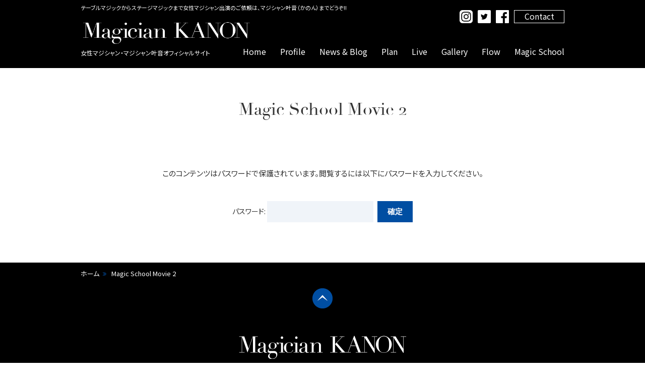

--- FILE ---
content_type: text/html; charset=UTF-8
request_url: https://magician-kanon.com/magic-school/magic-school-movie-2
body_size: 7482
content:
<!DOCTYPE html>
<html dir="ltr" lang="ja" prefix="og: https://ogp.me/ns#" itemscope itemtype="http://schema.org/Organization">
<head>
<meta charset="UTF-8" />
<meta name="viewport" content="width=device-width,initial-scale=1.0">

<link rel="profile" href="http://gmpg.org/xfn/11" />
<link rel="icon" href="https://magician-kanon.com/web/wp-content/themes/mkanon/icon/favicon.ico">
<link rel="apple-touch-icon" href="https://magician-kanon.com/web/wp-content/themes/mkanon/icon/apple-touch-icon.png">
<link rel="stylesheet" type="text/css" media="all" href="https://magician-kanon.com/web/wp-content/themes/mkanon/style.css" />
<link rel="stylesheet" href="https://magician-kanon.com/web/wp-content/themes/mkanon/style-sp.css" media="screen and (max-width:600px)">
<link rel="stylesheet" href="https://magician-kanon.com/web/wp-content/themes/mkanon/css/slick.css">
<link rel="stylesheet" href="https://magician-kanon.com/web/wp-content/themes/mkanon/css/slick-theme.css">
<link rel="stylesheet" href="https://magician-kanon.com/web/wp-content/themes/mkanon/css/animate.css">
<link href="https://fonts.googleapis.com/css?family=Noto+Sans+JP" rel="stylesheet">
<link rel="stylesheet" href="https://magician-kanon.com/web/wp-content/themes/mkanon/css/drawer.css">
<link rel="stylesheet" href="https://magician-kanon.com/web/wp-content/themes/mkanon/css/lightbox.css">

<!--[if lt IE 9]>
<script src="https://magician-kanon.com/web/wp-content/themes/mkanon/js/html5.js" type="text/javascript"></script>
<![endif]-->

<script src="https://magician-kanon.com/web/wp-content/themes/mkanon/js/jquery.js"></script>
<script type="text/javascript" src="https://magician-kanon.com/web/wp-content/themes/mkanon/js/slick.js" ></script>
<script type="text/javascript" src="https://magician-kanon.com/web/wp-content/themes/mkanon/js/easing.js" ></script>
<script src="https://cdnjs.cloudflare.com/ajax/libs/iScroll/5.1.3/iscroll.min.js"></script>
<script src="https://cdnjs.cloudflare.com/ajax/libs/drawer/3.1.0/js/drawer.min.js"></script>
<script src="https://magician-kanon.com/web/wp-content/themes/mkanon/js/my.js"></script>


<!-- スムーズスクロール部分の記述 -->
<script>
jQuery(function(){
var headerHight = 0; //ヘッダーの高さ
	//*ページ内リンク
	jQuery('a[href^=#]').click(function(){
		var href= jQuery(this).attr("href");
		var target = jQuery(href == "#" || href == "" ? 'body' : href);
		var position = target.offset().top-headerHight;
		jQuery("html, body").animate({scrollTop:position}, 550, "swing");
		return false;
	});
	//*ページ外リンク*/	  
	var url = jQuery(location).attr('href');
	if (url.indexOf("?id=") == -1) {
		// ほかの処理
	}else{
		var url_sp = url.split("?id=");
		var hash	 = '#' + url_sp[url_sp.length - 1];
		var target2	= jQuery(hash);
		var position2	= target2.offset().top-headerHight;
		jQuery("html, body").animate({scrollTop:position2}, 550, "swing");
	}
});
</script>



		<!-- All in One SEO 4.9.3 - aioseo.com -->
		<title>Magic School Movie 2 | マジシャン叶音 公式サイト｜女性マジシャン</title>
	<meta name="description" content="Magic School Movie 2をご覧いただけます。このコンテンツはパスワードで保護されています。閲覧するにはこちらにパスワードを入力してください。お問い合わせは、お問い合わせフォームからお気軽にご連絡ください。" />
	<meta name="robots" content="max-snippet:-1, max-image-preview:large, max-video-preview:-1" />
	<link rel="canonical" href="https://magician-kanon.com/magic-school/magic-school-movie-2" />
	<meta name="generator" content="All in One SEO (AIOSEO) 4.9.3" />
		<meta property="og:locale" content="ja_JP" />
		<meta property="og:site_name" content="マジシャン叶音 公式サイト｜女性マジシャン | テーブルマジックからステージマジックまで女性マジシャン出演のご依頼は、マジシャン叶音（かのん）までどうぞ!!" />
		<meta property="og:type" content="activity" />
		<meta property="og:title" content="Magic School Movie 2 | マジシャン叶音 公式サイト｜女性マジシャン" />
		<meta property="og:description" content="Magic School Movie 2をご覧いただけます。このコンテンツはパスワードで保護されています。閲覧するにはこちらにパスワードを入力してください。お問い合わせは、お問い合わせフォームからお気軽にご連絡ください。" />
		<meta property="og:url" content="https://magician-kanon.com/magic-school/magic-school-movie-2" />
		<meta name="twitter:card" content="summary" />
		<meta name="twitter:title" content="Magic School Movie 2 | マジシャン叶音 公式サイト｜女性マジシャン" />
		<meta name="twitter:description" content="Magic School Movie 2をご覧いただけます。このコンテンツはパスワードで保護されています。閲覧するにはこちらにパスワードを入力してください。お問い合わせは、お問い合わせフォームからお気軽にご連絡ください。" />
		<script type="application/ld+json" class="aioseo-schema">
			{"@context":"https:\/\/schema.org","@graph":[{"@type":"BreadcrumbList","@id":"https:\/\/magician-kanon.com\/magic-school\/magic-school-movie-2#breadcrumblist","itemListElement":[{"@type":"ListItem","@id":"https:\/\/magician-kanon.com#listItem","position":1,"name":"\u30db\u30fc\u30e0","item":"https:\/\/magician-kanon.com","nextItem":{"@type":"ListItem","@id":"https:\/\/magician-kanon.com\/magic-school#listItem","name":"Magic School"}},{"@type":"ListItem","@id":"https:\/\/magician-kanon.com\/magic-school#listItem","position":2,"name":"Magic School","item":"https:\/\/magician-kanon.com\/magic-school","nextItem":{"@type":"ListItem","@id":"https:\/\/magician-kanon.com\/magic-school\/magic-school-movie-2#listItem","name":"Magic School Movie 2"},"previousItem":{"@type":"ListItem","@id":"https:\/\/magician-kanon.com#listItem","name":"\u30db\u30fc\u30e0"}},{"@type":"ListItem","@id":"https:\/\/magician-kanon.com\/magic-school\/magic-school-movie-2#listItem","position":3,"name":"Magic School Movie 2","previousItem":{"@type":"ListItem","@id":"https:\/\/magician-kanon.com\/magic-school#listItem","name":"Magic School"}}]},{"@type":"Organization","@id":"https:\/\/magician-kanon.com\/#organization","name":"\u30de\u30b8\u30b7\u30e3\u30f3\u53f6\u97f3 \u516c\u5f0f\u30b5\u30a4\u30c8\uff5c\u5973\u6027\u30de\u30b8\u30b7\u30e3\u30f3","description":"\u30c6\u30fc\u30d6\u30eb\u30de\u30b8\u30c3\u30af\u304b\u3089\u30b9\u30c6\u30fc\u30b8\u30de\u30b8\u30c3\u30af\u307e\u3067\u5973\u6027\u30de\u30b8\u30b7\u30e3\u30f3\u51fa\u6f14\u306e\u3054\u4f9d\u983c\u306f\u3001\u30de\u30b8\u30b7\u30e3\u30f3\u53f6\u97f3\uff08\u304b\u306e\u3093\uff09\u307e\u3067\u3069\u3046\u305e!!","url":"https:\/\/magician-kanon.com\/"},{"@type":"WebPage","@id":"https:\/\/magician-kanon.com\/magic-school\/magic-school-movie-2#webpage","url":"https:\/\/magician-kanon.com\/magic-school\/magic-school-movie-2","name":"Magic School Movie 2 | \u30de\u30b8\u30b7\u30e3\u30f3\u53f6\u97f3 \u516c\u5f0f\u30b5\u30a4\u30c8\uff5c\u5973\u6027\u30de\u30b8\u30b7\u30e3\u30f3","description":"Magic School Movie 2\u3092\u3054\u89a7\u3044\u305f\u3060\u3051\u307e\u3059\u3002\u3053\u306e\u30b3\u30f3\u30c6\u30f3\u30c4\u306f\u30d1\u30b9\u30ef\u30fc\u30c9\u3067\u4fdd\u8b77\u3055\u308c\u3066\u3044\u307e\u3059\u3002\u95b2\u89a7\u3059\u308b\u306b\u306f\u3053\u3061\u3089\u306b\u30d1\u30b9\u30ef\u30fc\u30c9\u3092\u5165\u529b\u3057\u3066\u304f\u3060\u3055\u3044\u3002\u304a\u554f\u3044\u5408\u308f\u305b\u306f\u3001\u304a\u554f\u3044\u5408\u308f\u305b\u30d5\u30a9\u30fc\u30e0\u304b\u3089\u304a\u6c17\u8efd\u306b\u3054\u9023\u7d61\u304f\u3060\u3055\u3044\u3002","inLanguage":"ja","isPartOf":{"@id":"https:\/\/magician-kanon.com\/#website"},"breadcrumb":{"@id":"https:\/\/magician-kanon.com\/magic-school\/magic-school-movie-2#breadcrumblist"},"image":{"@type":"ImageObject","url":"https:\/\/magician-kanon.com\/web\/wp-content\/uploads\/2020\/10\/magicschool_eye.png","@id":"https:\/\/magician-kanon.com\/magic-school\/magic-school-movie-2\/#mainImage","width":2000,"height":320},"primaryImageOfPage":{"@id":"https:\/\/magician-kanon.com\/magic-school\/magic-school-movie-2#mainImage"},"datePublished":"2020-10-13T11:17:29+09:00","dateModified":"2023-06-08T12:34:45+09:00"},{"@type":"WebSite","@id":"https:\/\/magician-kanon.com\/#website","url":"https:\/\/magician-kanon.com\/","name":"\u30de\u30b8\u30b7\u30e3\u30f3\u53f6\u97f3 \u516c\u5f0f\u30b5\u30a4\u30c8\uff5c\u5973\u6027\u30de\u30b8\u30b7\u30e3\u30f3","description":"\u30c6\u30fc\u30d6\u30eb\u30de\u30b8\u30c3\u30af\u304b\u3089\u30b9\u30c6\u30fc\u30b8\u30de\u30b8\u30c3\u30af\u307e\u3067\u5973\u6027\u30de\u30b8\u30b7\u30e3\u30f3\u51fa\u6f14\u306e\u3054\u4f9d\u983c\u306f\u3001\u30de\u30b8\u30b7\u30e3\u30f3\u53f6\u97f3\uff08\u304b\u306e\u3093\uff09\u307e\u3067\u3069\u3046\u305e!!","inLanguage":"ja","publisher":{"@id":"https:\/\/magician-kanon.com\/#organization"}}]}
		</script>
		<!-- All in One SEO -->

<link rel='dns-prefetch' href='//stats.wp.com' />
<link rel='stylesheet' id='sbi_styles-css' href='https://magician-kanon.com/web/wp-content/plugins/instagram-feed/css/sbi-styles.min.css?ver=6.9.1&#038;fver=20250608123020' type='text/css' media='all' />
<link rel='stylesheet' id='wp-block-library-css' href='https://magician-kanon.com/web/wp-includes/css/dist/block-library/style.min.css?ver=6.4.7&#038;fver=20240131014550' type='text/css' media='all' />
<style id='wp-block-library-inline-css' type='text/css'>
.has-text-align-justify{text-align:justify;}
</style>
<link rel='stylesheet' id='aioseo/css/src/vue/standalone/blocks/table-of-contents/global.scss-css' href='https://magician-kanon.com/web/wp-content/plugins/all-in-one-seo-pack/dist/Lite/assets/css/table-of-contents/global.e90f6d47.css?ver=4.9.3&#038;fver=20260108050026' type='text/css' media='all' />
<link rel='stylesheet' id='mediaelement-css' href='https://magician-kanon.com/web/wp-includes/js/mediaelement/mediaelementplayer-legacy.min.css?ver=4.2.17&#038;fver=20201209090618' type='text/css' media='all' />
<link rel='stylesheet' id='wp-mediaelement-css' href='https://magician-kanon.com/web/wp-includes/js/mediaelement/wp-mediaelement.min.css?ver=6.4.7&#038;fver=20191116105423' type='text/css' media='all' />
<style id='classic-theme-styles-inline-css' type='text/css'>
/*! This file is auto-generated */
.wp-block-button__link{color:#fff;background-color:#32373c;border-radius:9999px;box-shadow:none;text-decoration:none;padding:calc(.667em + 2px) calc(1.333em + 2px);font-size:1.125em}.wp-block-file__button{background:#32373c;color:#fff;text-decoration:none}
</style>
<style id='global-styles-inline-css' type='text/css'>
body{--wp--preset--color--black: #000000;--wp--preset--color--cyan-bluish-gray: #abb8c3;--wp--preset--color--white: #ffffff;--wp--preset--color--pale-pink: #f78da7;--wp--preset--color--vivid-red: #cf2e2e;--wp--preset--color--luminous-vivid-orange: #ff6900;--wp--preset--color--luminous-vivid-amber: #fcb900;--wp--preset--color--light-green-cyan: #7bdcb5;--wp--preset--color--vivid-green-cyan: #00d084;--wp--preset--color--pale-cyan-blue: #8ed1fc;--wp--preset--color--vivid-cyan-blue: #0693e3;--wp--preset--color--vivid-purple: #9b51e0;--wp--preset--gradient--vivid-cyan-blue-to-vivid-purple: linear-gradient(135deg,rgba(6,147,227,1) 0%,rgb(155,81,224) 100%);--wp--preset--gradient--light-green-cyan-to-vivid-green-cyan: linear-gradient(135deg,rgb(122,220,180) 0%,rgb(0,208,130) 100%);--wp--preset--gradient--luminous-vivid-amber-to-luminous-vivid-orange: linear-gradient(135deg,rgba(252,185,0,1) 0%,rgba(255,105,0,1) 100%);--wp--preset--gradient--luminous-vivid-orange-to-vivid-red: linear-gradient(135deg,rgba(255,105,0,1) 0%,rgb(207,46,46) 100%);--wp--preset--gradient--very-light-gray-to-cyan-bluish-gray: linear-gradient(135deg,rgb(238,238,238) 0%,rgb(169,184,195) 100%);--wp--preset--gradient--cool-to-warm-spectrum: linear-gradient(135deg,rgb(74,234,220) 0%,rgb(151,120,209) 20%,rgb(207,42,186) 40%,rgb(238,44,130) 60%,rgb(251,105,98) 80%,rgb(254,248,76) 100%);--wp--preset--gradient--blush-light-purple: linear-gradient(135deg,rgb(255,206,236) 0%,rgb(152,150,240) 100%);--wp--preset--gradient--blush-bordeaux: linear-gradient(135deg,rgb(254,205,165) 0%,rgb(254,45,45) 50%,rgb(107,0,62) 100%);--wp--preset--gradient--luminous-dusk: linear-gradient(135deg,rgb(255,203,112) 0%,rgb(199,81,192) 50%,rgb(65,88,208) 100%);--wp--preset--gradient--pale-ocean: linear-gradient(135deg,rgb(255,245,203) 0%,rgb(182,227,212) 50%,rgb(51,167,181) 100%);--wp--preset--gradient--electric-grass: linear-gradient(135deg,rgb(202,248,128) 0%,rgb(113,206,126) 100%);--wp--preset--gradient--midnight: linear-gradient(135deg,rgb(2,3,129) 0%,rgb(40,116,252) 100%);--wp--preset--font-size--small: 13px;--wp--preset--font-size--medium: 20px;--wp--preset--font-size--large: 36px;--wp--preset--font-size--x-large: 42px;--wp--preset--spacing--20: 0.44rem;--wp--preset--spacing--30: 0.67rem;--wp--preset--spacing--40: 1rem;--wp--preset--spacing--50: 1.5rem;--wp--preset--spacing--60: 2.25rem;--wp--preset--spacing--70: 3.38rem;--wp--preset--spacing--80: 5.06rem;--wp--preset--shadow--natural: 6px 6px 9px rgba(0, 0, 0, 0.2);--wp--preset--shadow--deep: 12px 12px 50px rgba(0, 0, 0, 0.4);--wp--preset--shadow--sharp: 6px 6px 0px rgba(0, 0, 0, 0.2);--wp--preset--shadow--outlined: 6px 6px 0px -3px rgba(255, 255, 255, 1), 6px 6px rgba(0, 0, 0, 1);--wp--preset--shadow--crisp: 6px 6px 0px rgba(0, 0, 0, 1);}:where(.is-layout-flex){gap: 0.5em;}:where(.is-layout-grid){gap: 0.5em;}body .is-layout-flow > .alignleft{float: left;margin-inline-start: 0;margin-inline-end: 2em;}body .is-layout-flow > .alignright{float: right;margin-inline-start: 2em;margin-inline-end: 0;}body .is-layout-flow > .aligncenter{margin-left: auto !important;margin-right: auto !important;}body .is-layout-constrained > .alignleft{float: left;margin-inline-start: 0;margin-inline-end: 2em;}body .is-layout-constrained > .alignright{float: right;margin-inline-start: 2em;margin-inline-end: 0;}body .is-layout-constrained > .aligncenter{margin-left: auto !important;margin-right: auto !important;}body .is-layout-constrained > :where(:not(.alignleft):not(.alignright):not(.alignfull)){max-width: var(--wp--style--global--content-size);margin-left: auto !important;margin-right: auto !important;}body .is-layout-constrained > .alignwide{max-width: var(--wp--style--global--wide-size);}body .is-layout-flex{display: flex;}body .is-layout-flex{flex-wrap: wrap;align-items: center;}body .is-layout-flex > *{margin: 0;}body .is-layout-grid{display: grid;}body .is-layout-grid > *{margin: 0;}:where(.wp-block-columns.is-layout-flex){gap: 2em;}:where(.wp-block-columns.is-layout-grid){gap: 2em;}:where(.wp-block-post-template.is-layout-flex){gap: 1.25em;}:where(.wp-block-post-template.is-layout-grid){gap: 1.25em;}.has-black-color{color: var(--wp--preset--color--black) !important;}.has-cyan-bluish-gray-color{color: var(--wp--preset--color--cyan-bluish-gray) !important;}.has-white-color{color: var(--wp--preset--color--white) !important;}.has-pale-pink-color{color: var(--wp--preset--color--pale-pink) !important;}.has-vivid-red-color{color: var(--wp--preset--color--vivid-red) !important;}.has-luminous-vivid-orange-color{color: var(--wp--preset--color--luminous-vivid-orange) !important;}.has-luminous-vivid-amber-color{color: var(--wp--preset--color--luminous-vivid-amber) !important;}.has-light-green-cyan-color{color: var(--wp--preset--color--light-green-cyan) !important;}.has-vivid-green-cyan-color{color: var(--wp--preset--color--vivid-green-cyan) !important;}.has-pale-cyan-blue-color{color: var(--wp--preset--color--pale-cyan-blue) !important;}.has-vivid-cyan-blue-color{color: var(--wp--preset--color--vivid-cyan-blue) !important;}.has-vivid-purple-color{color: var(--wp--preset--color--vivid-purple) !important;}.has-black-background-color{background-color: var(--wp--preset--color--black) !important;}.has-cyan-bluish-gray-background-color{background-color: var(--wp--preset--color--cyan-bluish-gray) !important;}.has-white-background-color{background-color: var(--wp--preset--color--white) !important;}.has-pale-pink-background-color{background-color: var(--wp--preset--color--pale-pink) !important;}.has-vivid-red-background-color{background-color: var(--wp--preset--color--vivid-red) !important;}.has-luminous-vivid-orange-background-color{background-color: var(--wp--preset--color--luminous-vivid-orange) !important;}.has-luminous-vivid-amber-background-color{background-color: var(--wp--preset--color--luminous-vivid-amber) !important;}.has-light-green-cyan-background-color{background-color: var(--wp--preset--color--light-green-cyan) !important;}.has-vivid-green-cyan-background-color{background-color: var(--wp--preset--color--vivid-green-cyan) !important;}.has-pale-cyan-blue-background-color{background-color: var(--wp--preset--color--pale-cyan-blue) !important;}.has-vivid-cyan-blue-background-color{background-color: var(--wp--preset--color--vivid-cyan-blue) !important;}.has-vivid-purple-background-color{background-color: var(--wp--preset--color--vivid-purple) !important;}.has-black-border-color{border-color: var(--wp--preset--color--black) !important;}.has-cyan-bluish-gray-border-color{border-color: var(--wp--preset--color--cyan-bluish-gray) !important;}.has-white-border-color{border-color: var(--wp--preset--color--white) !important;}.has-pale-pink-border-color{border-color: var(--wp--preset--color--pale-pink) !important;}.has-vivid-red-border-color{border-color: var(--wp--preset--color--vivid-red) !important;}.has-luminous-vivid-orange-border-color{border-color: var(--wp--preset--color--luminous-vivid-orange) !important;}.has-luminous-vivid-amber-border-color{border-color: var(--wp--preset--color--luminous-vivid-amber) !important;}.has-light-green-cyan-border-color{border-color: var(--wp--preset--color--light-green-cyan) !important;}.has-vivid-green-cyan-border-color{border-color: var(--wp--preset--color--vivid-green-cyan) !important;}.has-pale-cyan-blue-border-color{border-color: var(--wp--preset--color--pale-cyan-blue) !important;}.has-vivid-cyan-blue-border-color{border-color: var(--wp--preset--color--vivid-cyan-blue) !important;}.has-vivid-purple-border-color{border-color: var(--wp--preset--color--vivid-purple) !important;}.has-vivid-cyan-blue-to-vivid-purple-gradient-background{background: var(--wp--preset--gradient--vivid-cyan-blue-to-vivid-purple) !important;}.has-light-green-cyan-to-vivid-green-cyan-gradient-background{background: var(--wp--preset--gradient--light-green-cyan-to-vivid-green-cyan) !important;}.has-luminous-vivid-amber-to-luminous-vivid-orange-gradient-background{background: var(--wp--preset--gradient--luminous-vivid-amber-to-luminous-vivid-orange) !important;}.has-luminous-vivid-orange-to-vivid-red-gradient-background{background: var(--wp--preset--gradient--luminous-vivid-orange-to-vivid-red) !important;}.has-very-light-gray-to-cyan-bluish-gray-gradient-background{background: var(--wp--preset--gradient--very-light-gray-to-cyan-bluish-gray) !important;}.has-cool-to-warm-spectrum-gradient-background{background: var(--wp--preset--gradient--cool-to-warm-spectrum) !important;}.has-blush-light-purple-gradient-background{background: var(--wp--preset--gradient--blush-light-purple) !important;}.has-blush-bordeaux-gradient-background{background: var(--wp--preset--gradient--blush-bordeaux) !important;}.has-luminous-dusk-gradient-background{background: var(--wp--preset--gradient--luminous-dusk) !important;}.has-pale-ocean-gradient-background{background: var(--wp--preset--gradient--pale-ocean) !important;}.has-electric-grass-gradient-background{background: var(--wp--preset--gradient--electric-grass) !important;}.has-midnight-gradient-background{background: var(--wp--preset--gradient--midnight) !important;}.has-small-font-size{font-size: var(--wp--preset--font-size--small) !important;}.has-medium-font-size{font-size: var(--wp--preset--font-size--medium) !important;}.has-large-font-size{font-size: var(--wp--preset--font-size--large) !important;}.has-x-large-font-size{font-size: var(--wp--preset--font-size--x-large) !important;}
.wp-block-navigation a:where(:not(.wp-element-button)){color: inherit;}
:where(.wp-block-post-template.is-layout-flex){gap: 1.25em;}:where(.wp-block-post-template.is-layout-grid){gap: 1.25em;}
:where(.wp-block-columns.is-layout-flex){gap: 2em;}:where(.wp-block-columns.is-layout-grid){gap: 2em;}
.wp-block-pullquote{font-size: 1.5em;line-height: 1.6;}
</style>
<link rel='stylesheet' id='jetpack_css-css' href='https://magician-kanon.com/web/wp-content/plugins/jetpack/css/jetpack.css?ver=12.8.2&#038;fver=20241014051021' type='text/css' media='all' />
	<style>img#wpstats{display:none}</style>
		

</head>
<body class="page-template page-template-onecolumn-page page-template-onecolumn-page-php page page-id-1262 page-child parent-pageid-1219">

<div class="drawer drawer--left">
	<div role="banner">
		<button type="button" class="drawer-toggle drawer-hamburger">
		<span class="sr-only">toggle navigation</span>
		<span class="drawer-hamburger-icon"></span>
		</button>
	<nav class="drawer-nav" role="navigation">
		<ul class="drawer-menu">
			<li><a class="drawer-brand" href="https://magician-kanon.com/web">Home</a></li>
			<li><a class="drawer-menu-item" href="profile">Profile</a></li>
			<li><a class="drawer-menu-item" href="news">News &amp; Blog</a></li>
			<li><a class="drawer-menu-item" href="plan">Plan</a></li>
			<li><a class="drawer-menu-item" href="live">Live</a></li>
			<li><a class="drawer-menu-item" href="gallery">Gallery</a></li>
			<li><a class="drawer-menu-item" href="question">Question</a></li>
			<li><a class="drawer-menu-item" href="flow">Flow</a></li>
			<li><a class="drawer-menu-item" href="movie">Movie</a></li>
			<li><a class="drawer-menu-item" href="magic-school">Magic School</a></li>
			<li><a class="drawer-menu-item" href="contact">Contact</a></li>
		</ul>
	</nav>
	</div>
</div>

<div id="TO"></div>
<div id="wrapper" class="hfeed">
	<header id="header">
		<div id="masthead">
			<div id="branding" role="banner">
				<div class="inner">
					<h1 id="site-description">テーブルマジックからステージマジックまで女性マジシャン出演のご依頼は、マジシャン叶音（かのん）までどうぞ!!</h1>
										<h2 id="site-title">
						<a href="https://magician-kanon.com" title="マジシャン叶音 公式サイト｜女性マジシャン" rel="home">マジシャン叶音 公式サイト｜女性マジシャン</a>
					</h2>
					<h2 class="titlecopy pc">女性マジシャン・マジシャン叶音オフィシャルサイト</h2>
					<h2 class="titlecopy sp">マジシャン叶音オフィシャルサイト</h2>

					<div class="h_link pc">
						<ul>
							<li class="h_sns"><a href="https://www.instagram.com/kanon_magic/" target="_blank"><img src="https://magician-kanon.com/web/wp-content/themes/mkanon/images/h_insta.png" alt="インスタグラム｜女性マジシャン叶音" width="26" height="26"></a></li>
							<li class="h_sns"><a href="https://twitter.com/kanon_magic_" target="_blank"><img src="https://magician-kanon.com/web/wp-content/themes/mkanon/images/h_tw.png" alt="ツイッター｜女性マジシャン叶音" width="26" height="26"></a></li>
							<li class="h_sns"><a href="https://www.facebook.com/kanon03?fref=ts" target="_blank"><img src="https://magician-kanon.com/web/wp-content/themes/mkanon/images/h_fb.png" alt="フェイスブック｜女性マジシャン叶音" width="26" height="26"></a></li>
							<li class="h_contact"><a href="contact">Contact</a></li>
						</ul>
					</div><!-- .h_link -->


					<div id="access" role="navigation">
												<div class="skip-link screen-reader-text"><a href="#content" title="Skip to content">Skip to content</a></div>
												<div class="menu-header"><ul id="menu-g_nav" class="menu"><li id="menu-item-28" class="menu-item menu-item-type-post_type menu-item-object-page menu-item-home menu-item-28"><a href="https://magician-kanon.com/">Home</a></li>
<li id="menu-item-30" class="menu-item menu-item-type-post_type menu-item-object-page menu-item-30"><a href="https://magician-kanon.com/profile">Profile</a></li>
<li id="menu-item-40" class="menu-item menu-item-type-post_type menu-item-object-page menu-item-40"><a href="https://magician-kanon.com/news">News &#038; Blog</a></li>
<li id="menu-item-29" class="menu-item menu-item-type-post_type menu-item-object-page menu-item-29"><a href="https://magician-kanon.com/plan">Plan</a></li>
<li id="menu-item-1156" class="menu-item menu-item-type-post_type menu-item-object-page menu-item-1156"><a href="https://magician-kanon.com/live">Live</a></li>
<li id="menu-item-210" class="menu-item menu-item-type-post_type menu-item-object-page menu-item-210"><a href="https://magician-kanon.com/gallery">Gallery</a></li>
<li id="menu-item-47" class="menu-item menu-item-type-post_type menu-item-object-page menu-item-47"><a href="https://magician-kanon.com/flow">Flow</a></li>
<li id="menu-item-1295" class="menu-item menu-item-type-post_type menu-item-object-page current-page-ancestor menu-item-1295"><a href="https://magician-kanon.com/magic-school">Magic School</a></li>
</ul></div>					</div><!-- #access -->
				</div><!-- .inner -->
			</div><!-- #branding -->
		</div><!-- #masthead -->
	</header><!-- #header -->


	
	

	<div id="main">

<div class="eyecatch">
	<img width="2000" height="320" src="https://magician-kanon.com/web/wp-content/uploads/2020/10/magicschool_eye.png" class="attachment-post-thumbnail size-post-thumbnail wp-post-image" alt="" decoding="async" fetchpriority="high" srcset="https://magician-kanon.com/web/wp-content/uploads/2020/10/magicschool_eye.png 2000w, https://magician-kanon.com/web/wp-content/uploads/2020/10/magicschool_eye-1536x246.png 1536w" sizes="(max-width: 2000px) 100vw, 2000px" /></div>

		<div id="container" class="one-column">
			<div id="content" role="main">

			

				<div id="post-1262" class="post-1262 page type-page status-publish post-password-required hentry">
											<h3 class="entry-title">Magic School Movie 2</h3>
					
					<div class="entry-content"><span class="vcard author">companyname</span>
						<form action="https://magician-kanon.com/web/wp-login.php?action=postpass" class="post-password-form" method="post">
<p>このコンテンツはパスワードで保護されています。閲覧するには以下にパスワードを入力してください。</p>
<p><label for="pwbox-1262">パスワード: <input name="post_password" id="pwbox-1262" type="password" spellcheck="false" size="20" /></label> <input type="submit" name="Submit" value="確定" /></p>
</form>
																	</div><!-- .entry-content -->
				</div><!-- #post-## -->

			</div><!-- #content -->
		</div><!-- #container -->

</div><!-- #main -->

<section class="f_contact">
	<a href="contact"><div class="f_contact_a">
		<h4>Contact</h4>
	</div></a>
</section>

	<div class="bread pc">
		<div class="inner">
			<ul class="breadcrumbs">
<li><a href="https://magician-kanon.com/">ホーム</a></li>
	<li>Magic School Movie 2</li>
</ul>
		</div><!-- #inner -->
	</div>

<footer id="footer" role="contentinfo">
	<div class="toTop"><a href="#TO"><img src="https://magician-kanon.com/web/wp-content/themes/mkanon/images/toTop.png" alt="ページ先頭へ戻る｜マジシャン叶音｜女性マジシャン" width="40" height="40"></a></div>

	<div id="colophon">
		<div class="inner">
			<div id="site-info">
				<a href="https://magician-kanon.com/" title="マジシャン叶音 公式サイト｜女性マジシャン" rel="home">マジシャン叶音 公式サイト｜女性マジシャン</a>
			</div><!-- #site-info -->

			<div class="ftitle_copy">
				<p>女性マジシャン《マジシャン叶音》<br>オフィシャルサイト</p>
			</div><!-- .fs_link -->

			<div class="fs_link">
				<ul>
					<li><a href="https://www.instagram.com/kanon_magic/" target="_blank"><img src="https://magician-kanon.com/web/wp-content/themes/mkanon/images/h_insta.png" alt="インスタグラム｜女性マジシャン叶音" width="26" height="26"></a></li>
					<li><a href="https://twitter.com/kanon_magic_" target="_blank"><img src="https://magician-kanon.com/web/wp-content/themes/mkanon/images/h_tw.png" alt="ツイッター｜女性マジシャン叶音" width="26" height="26"></a></li>
					<li><a href="https://www.facebook.com/kanon03?fref=ts"><img src="https://magician-kanon.com/web/wp-content/themes/mkanon/images/h_fb.png" alt="フェイスブック｜女性マジシャン叶音" width="26" height="26"></a></li>
				</ul>
			</div><!-- .fs_link -->
			
			<div class="f_menu_sp sp">
				<ul>
					<li><a class="drawer-brand" href="https://magician-kanon.com/web">Home</a></li>
					<li><a class="drawer-menu-item" href="profile">Profile</a></li>
					<li><a class="drawer-menu-item" href="plan">Plan</a></li>
					<li><a class="drawer-menu-item" href="live">Live</a></li>
					<li><a class="drawer-menu-item" href="gallery">Gallery</a></li>
					<li><a class="drawer-menu-item" href="flow">Flow</a></li>
					<li><a class="drawer-menu-item" href="news">News &amp; Blog</a></li>
					<li><a class="drawer-menu-item" href="question">Question</a></li>
					<li><a class="drawer-menu-item" href="movie">Movie</a></li>
					<li><a class="drawer-menu-item" href="magic-school">Magic School</a></li>
					<li><a class="drawer-menu-item" href="contact">Contact</a></li>
				</ul>
			</div><!-- .f_menu_sp -->
		</div><!-- .inner -->
	</div><!-- #colophon -->

	<div id="site-generator">
		<div class="inner">
			<div class="f_link">
				<ul>
					<li><a href="site-policy">Site-policy</a></li>
					<li><a href="privacy-policy">Privacy-policy</a></li>
				</ul>
			</div><!-- .f_link -->
			<div class="copyright">&copy;Copyright2019 Magician KANON All Rights Reserved. <br class="br-sp">Designed by <a href="http://athreelaugh.co.jp" target="_blank">AthreeLaugh</a></div>
		</div><!-- .inner -->
	</div><!-- #site-generator -->
</footer><!-- #footer -->

</div><!-- #wrapper -->

<!-- Instagram Feed JS -->
<script type="text/javascript">
var sbiajaxurl = "https://magician-kanon.com/web/wp-admin/admin-ajax.php";
</script>
<script defer type="text/javascript" src="https://stats.wp.com/e-202605.js" id="jetpack-stats-js"></script>
<script type="text/javascript" id="jetpack-stats-js-after">
/* <![CDATA[ */
_stq = window._stq || [];
_stq.push([ "view", {v:'ext',blog:'163288454',post:'1262',tz:'9',srv:'magician-kanon.com',j:'1:12.8.2'} ]);
_stq.push([ "clickTrackerInit", "163288454", "1262" ]);
/* ]]> */
</script>

<script type="text/javascript">
if ((navigator.userAgent.indexOf('iPhone') > 0) || navigator.userAgent.indexOf('iPod') > 0 || navigator.userAgent.indexOf('Android') > 0) {
		document.write('<meta name="viewport" content="width=device-width,user-scalable=yes,maximum-scale=2">');
	}else{
		document.write('<meta name="viewport" content="width=1060,user-scalable=yes,maximum-scale=2">');
	}
</script>

<script src="https://magician-kanon.com/web/wp-content/themes/mkanon/js/ofi.min.js" type="text/javascript"></script>
<script>
  	objectFitImages('img.object-fit-img');
</script>

<script src="https://magician-kanon.com/web/wp-content/themes/mkanon/js/lightbox.js"></script>
</body>
</html>


--- FILE ---
content_type: text/css
request_url: https://magician-kanon.com/web/wp-content/themes/mkanon/style.css
body_size: 13334
content:
@charset "UTF-8";
/*
Theme Name: マジシャン叶音
Theme URI: https://magician-kanon.com
Description: マジシャン叶音
Author: マジシャン叶音
Author URI: https://magician-kanon.com
Version: 0.9
License: GNU General Public License v2 or later
License URI: http://www.gnu.org/licenses/gpl-2.0.html
*/

/* =Reset default browser CSS. Based on work by Eric Meyer.
-------------------------------------------------------------- */
html, body, div, span, applet, object, iframe,
h1, h2, h3, h4, h5, h6, p, blockquote, pre,
a, abbr, acronym, address, big, cite, code,
del, dfn, em, font, img, ins, kbd, q, s, samp,
small, strike, strong, sub, sup, tt, var,
b, u, i, center,
dl, dt, dd, ol, ul, li,
fieldset, form, label, legend,
table, caption, tbody, tfoot, thead, tr, th, td{
	background: transparent;
	border: 0;
	margin: 0;
	padding: 0;
	vertical-align: baseline;
}

html{
	font-size:62.5%;
	-webkit-text-size-adjust:100%;
	-moz-text-size-adjust:100%;
	-ms-text-size-adjust:100%;
	-o-text-size-adjust:100%;
	width:100%;
	height:100%;
}

body{
	line-height: 1;
	height: 100%;
	width: 100%;
	position:relative;
	-webkit-text-size-adjust:100%;
	-moz-text-size-adjust:100%;
	-ms-text-size-adjust:100%;
	-o-text-size-adjust:100%;
	text-size-adjust:100%;
	-webkit-font-smoothing:antialiased;
	font-smoothing:antialiased;
	font-feature-settings: "palt"1;
	overflow-wrap: break-word;
	word-wrap: break-word;
	-webkit-print-color-adjust: exact;
}

h1,
h2,
h3,
h4,
h5,
h6{
	clear: both;
	font-weight: normal;
}

ol,
ul{
	list-style: none;
}

blockquote{
	quotes: none;
}

blockquote:before,
blockquote:after{
	content: '';
	content: none;
}

del{
	text-decoration: line-through;
}

table{
	border-collapse: collapse;
	border-spacing: 0;
}

a img{
	border: none;
}

/* =img markup -------------------------------------------------------------- */
img{
	border: none;
	object-fit: cover;
	transition: 0.3s ease-in-out;
	-moz-transition: 0.3s ease-in-out;
	-webkit-transition: 0.3s ease-in-out;
	-ms-transition: 0.3s ease-in-out;
	-o-transition: 0.3s ease-in-out;
}

.object-fit-img{
	object-fit: cover;
	font-family: 'object-fit: cover;'
}

img:hover{
	opacity: 1;
	transition:0.3s ease-in-out;
	-moz-transition:0.3s ease-in-out;
	-webkit-transition:0.3s ease-in-out;
	-ms-transition:0.3s ease-in-out;
	-o-transition:0.3s ease-in-out;
}

img:hover{opacity: 0.5;
	transition:0.3s ease-in-out;
	-moz-transition:0.3s ease-in-out;
	-webkit-transition:0.3s ease-in-out;
	-ms-transition:0.3s ease-in-out;
	-o-transition:0.3s ease-in-out;
}

.page img:hover{
	opacity: 1.0;
}

*:before,
*:after{
	-webkit-box-sizing: border-box;
	-moz-box-sizing: border-box;
	box-sizing: border-box;
}

span.red{
	color: #c1272d;
}

span.blue{
	color: #004ea2;
}

span.bold{
	font-weight: bold;
}

#content p{
	font-size: 15px;
	font-size: 1.5rem;
	margin-bottom: 1.8em;
	text-align: justify;
	text-justify: inter-ideograph;
}

#content p.anno{
	font-size: 13px;
	font-size: 1.3rem;
}

#content p.p_center{
	text-align: center;
}

.pc{display:block;}
.tb{display:none;}
.sp{display:none;}
.br-sp{display: none;}
.br-pc{display: block;}

/* =Layout
-------------------------------------------------------------- */
article,
section{
	display: block;
}

.section,
.article{
	margin-bottom: 5.0em;
	display: block;
	overflow: hidden;
}

#container{
	float: left;
	margin: 0 -240px 0 0;
	width: 100%;
}

#content{
	margin: 0 282px 0 0;
}

.home #content{
	margin: 0 0 0 0;
}

#primary,
#secondary{
	float: right;
	overflow: hidden;
	width: 220px;
}

#secondary{
	clear: right;
}

#footer{
	clear: both;
	width: 100%;
}

.404{
	text-align: center;
}

.one-column #content{
	margin: 0 auto;
	width: 100%;
	margin-bottom: 80px;
}

.single-attachment #content{
	margin: 0 auto;
	width: 900px;
}

/* =Fonts
-------------------------------------------------------------- */
body{
	font-family: "Noto Sans JP", Helvetica,'YuGothic', 'Yu Gothic', '游ゴシック', 'Hiragino Kaku Gothic Pro', 'ヒラギノ角ゴ Pro W3', 'Meiryo', 'メイリオ', 'MS PGothic', 'ＭＳ Ｐゴシック', Arial, sans-serif;
}

.wf-notosansjapanese{
	font-family: "Noto Sans JP";
}

@font-face{
	font-family: 'FontAwesome';
	src: url('fonts/fontawesome-webfont.eot?v=4.3.0');
	src: url('fonts/fontawesome-webfont.eot?#iefix&v=4.3.0') format('embedded-opentype'),
		url('fonts/fontawesome-webfont.woff2?v=4.3.0') format('woff2'), 
		url('fonts/fontawesome-webfont.woff?v=4.3.0') format('woff'), 
		url('../fonts/fontawesome-webfont.ttf?v=4.3.0') format('truetype'), 
		url('fonts/fontawesome-webfont.svg?v=4.3.0#fontawesomeregular') format('svg');
	font-weight: normal;
	font-style: normal;
}

@font-face{
	font-family: 'Didot';
	src:url('fonts/Didot.eot');	/* IE9 Compat Modes */
	src:url('fonts/Didot.eot?#iefix') format('eot'), /* IE6-IE8 */
		url('fonts/Didot.woff') format('woff'),
		url('fonts/Didot.ttf');
}

@font-face{
	font-family: 'HelveticaNeue-ul';
	src: url('fonts/HelveticaNeue-ul.otf'),
	url('fonts/HelveticaNeue-ul.woff')format('woff'),
	url('fonts/HelveticaNeue-ul.eot')format('eot');
}

/* =Structure
-------------------------------------------------------------- */
.inner{
	margin: 0 auto;
	width: 960px;
	padding: 0 20px;
	display: block;
	clear: both;
	position: relative;
}

.inner:after{
	content: "";
	overflow: hidden;
	clear: both;
	visibility: hidden;
	height: 0;
	display: block;
}

.w520{
	margin: 0 auto;
	width: 520px;
	padding: 0 20px;
	display: block;
	clear: both;
	position: relative;
}

.w740{
	margin: 0 auto;
	width: 740px;
	padding: 0 20px;
	display: block;
	clear: both;
	position: relative;
}

.w810{
	margin: 0 auto;
	width: 810px;
	padding: 0 20px;
	display: block;
	clear: both;
	position: relative;
}

/* =Global Elements
-------------------------------------------------------------- */
body{
	background: #fff;
}

body,
input,
textarea{
	color: #333;
	font-size: 15px;
	font-size: 1.5rem;
	line-height: 24px;
}

hr{
	background-color: #e7e7e7;
	border: 0;
	clear: both;
	height: 1px;
	margin-bottom: 18px;
}

p{
	margin-bottom: 1.8em;
}

ul{
	list-style: none;
}

ol{
	list-style: decimal;
	margin: 0 0 18px 1.5em;
}

ol ol{
	list-style: upper-alpha;
}

ol ol ol{
	list-style: lower-roman;
}

ol ol ol ol{
	list-style: lower-alpha;
}

ul ul,
ol ol,
ul ol,
ol ul{
	margin-bottom: 0;
}

dt{
	font-weight: bold;
}

b{
	font-weight: bold;
}

em{
	font-style: normal;
	color: #c1272d;
	font-size: 13px;
	font-size: 1.3rem;
	float: right;
}

big{
	font-size: 131.25%;
}

ins{
	background: #ffc;
	text-decoration: none;
}

blockquote{
	font-style: italic;
	padding: 0 3em;
}

blockquote cite,
blockquote em,
blockquote i{
	font-style: normal;
}

pre{
	background: #f7f7f7;
	color: #222;
	line-height: 18px;
	margin-bottom: 18px;
	overflow: auto;
	padding: 1.5em;
}

abbr,
acronym{
	border-bottom: 1px dotted #666;
	cursor: help;
}

sup,
sub{
	height: 0;
	line-height: 1;
	position: relative;
	vertical-align: baseline;
}

sup{
	bottom: 1ex;
}

sub{
	top: .5ex;
}

small{
	font-size: smaller;
}

input[type="text"],
input[type="password"],
input[type="email"],
input[type="url"],
input[type="tel"],
input[type="number"],
textarea{
	background: #f0f4f9;
	border: none;
}

input[type="radio"]:checked + label{
	background: #004ea2;
}

a,
a:link,
a:visited,
a:hover,
a:active{
	color:#333;
	text-decoration:none;
	-webkit-transition:0.3s ease-in-out;
	-ms-transition:0.3s ease-in-out;
	-ms-transition:0.3s ease-in-out;
	-o-transition:0.3s ease-in-out;
	transition:0.3s ease-in-out;
}

a:hover{
	color: #004ea2;
}

::selection{
	background: #bbccf0;
}
::-moz-selection{
	background: #bbccf0;
}

.mb20{margin-bottom: 20px;}
.mb30{margin-bottom: 30px;}
.mb40{margin-bottom: 40px;}
.mb50{margin-bottom: 50px;}
.mb60{margin-bottom: 60px;}
.mb70{margin-bottom: 70px;}
.mb80{margin-bottom: 80px;}
.mb90{margin-bottom: 90px;}
.center{text-align: center;}

.screen-reader-text{
	clip: rect(1px, 1px, 1px, 1px);
	overflow: hidden;
	position: absolute !important;
	height: 1px;
	width: 1px;
}

/* =404
-------------------------------------------------------------- */
.error404{
	text-align: center;
}

#content .error404 .entry-title{
	margin-top: 80px;
	margin-bottom: 20px;
}

#content .error404 .entry-content{
	margin-bottom: 80px;
}

/* =Header
-------------------------------------------------------------- */
#header{
	background: #000;
}

#site-description{
	color: #fff;
	font-size: 11px;
	font-size: 1.1rem;
	margin-bottom: 10px;
	line-height: 30px;
}

#site-title{
	width: 340px;
	height: 50px;
	margin-bottom: 4px;
}

#site-title a{
	background: url(images/logo_sp.png) 0 0 no-repeat;
	background-size: 340px 50px;
	width: 340px;
	height: 50px;
	display: block;
	text-indent: -9999px;
}

.h_link{
	position: absolute;
	right: 20px;
	top: 20px;
	z-index: 1;
}

.h_link ul li.h_sns{
	float: left;
	margin-right: 10px;
	line-height: 0;
}

.h_link ul li.h_sns a:hover{
	opacity: 0.5;
}

.h_link li.h_contact{
	float: left;
	width: 100px;
}

.h_link li.h_contact a{
	width: 100%;
	height: 26px;
	display: flex;
	justify-content: center;
	align-items: center;
	text-align: center;
	color: #fff;
	border: 1px solid #fff;
	box-sizing: border-box;
	-webkit-box-sizing: border-box;
	-moz-box-sizing: border-box;
	-ms-box-sizing: border-box;
	-o-box-sizing: border-box;
	font-size: 16px;
	font-size: 1.6rem;
	line-height: 1.0;
	padding-bottom: 3px;
}

.h_link li.h_contact a:hover{
	background: #fff;
	color: #333;
}

/* =Menu
-------------------------------------------------------------- */
#access{
	position: absolute;
	right: 20px;
	bottom: 14px;
	z-index: 1;
}

#access .menu-header,
div.menu{
	font-size: 16px;
	font-size: 1.6rem;
}

#access .menu-header ul,
div.menu ul{
	list-style: none;
	margin: 0;
}

#access .menu-header li,
div.menu li{
	float: left;
	position: relative;
}

#access a{
	color: #fff;
	display: block;
	line-height: 38px;
	margin-left: 28px;
	text-decoration: none;
}

#access li:hover > a,
#access ul ul :hover > a{
	color: #004ea2;
}

#access ul li:hover > ul{
	display: block;
}

#access ul li.current_page_item > a,
#access ul li.current_page_ancestor > a,
#access ul li.current-menu-ancestor > a,
#access ul li.current-menu-item > a,
#access ul li.current-menu-parent > a{
	color: #004ea2;
}

* html #access ul li.current_page_item a,
* html #access ul li.current_page_ancestor a,
* html #access ul li.current-menu-ancestor a,
* html #access ul li.current-menu-item a,
* html #access ul li.current-menu-parent a,
* html #access ul li a:hover{
	color: #004ea2;
}

.drawer{
	display: none;
}

/* =Slider
-------------------------------------------------------------- */
.sliders{
	margin: 40px auto;
	line-height: 0;
	width: 95%;
	box-sizing: border-box;
	-webkit-box-sizing: border-box;
	-moz-box-sizing: border-box;
	-ms-box-sizing: border-box;
	-o-box-sizing: border-box;
}

.sliders img{
	height: auto;
	width: 100%;
}

.slick-prev:before,
.slick-next:before{
	color: #000;
}

/* =Content
-------------------------------------------------------------- */
#main{
	clear: both;
	overflow: hidden;
	padding: 0 0 0 0;
}

.home #main{
	margin-bottom: 80px;
}

#content{
	margin-bottom: 100px;
	overflow: hidden;
}

.none{
	display: none;
}

#content,
#content input,
#content textarea{
	color: #333;
	font-size: 15px;
	font-size: 1.5rem;
	line-height: 2.0;
}

#content input{
	font-size: 16px;
	font-size: 1.6rem;	
}

#content ul,
#content ol,
#content dd,
#content pre,
#content hr{
	margin-bottom: 1.8em;
}

#content ul ul,
#content ol ol,
#content ul ol,
#content ol ul{
	margin-bottom: 0;
}

#content pre,
#content kbd,
#content tt,
#content var{
	font-size: 14px;
	line-height: 1.8;
}

#content code{
	font-size: 13px;
}

#content h1,
#content h2,
#content h3,
#content h4,
#content h5,
#content h6,
h1,
h2,
h3,
h4,
h5,
h6{
	color: #333;
	line-height: 1.8;
	margin: 0 0 20px 0;
	font-smoothing:antialiased;
	overflow-wrap: break-word;
	word-wrap: break-word;
}

h2.titlecopy{
	font-size: 12px;
	font-size: 1.2rem;
	color: #fff;
}

#content table{
	border: 1px solid #ccc;
	text-align: left;
	width: 100%;
	box-sizing: border-box;
	-webkit-box-sizing: border-box;
	-moz-box-sizing: border-box;
	-ms-box-sizing: border-box;
	-o-box-sizing: border-box;
	margin-bottom: 10px;
}

#content tr th{
	border-right: 1px solid #ccc;
	border-bottom: 1px solid #ccc;
	color: #333;
	font-size: 14px;
	font-size: 1.4rem;
	line-height: 1.8;
	padding: 10px 20px;
	vertical-align: middle;
	font-weight: normal;
}

#content tr td{
	border-right: 1px solid #ccc;
	border-bottom: 1px solid #ccc;
	font-size: 14px;
	font-size: 1.4rem;
	padding: 16px 16px;
	vertical-align: middle;
}

#content tr.odd td{
	background: #f2f7fc;
}

.hentry{
	margin: 0 0 0 0;
}

.home .sticky{
	background: #f2f7fc;
	border-top: 4px solid #000;
	margin-left: -20px;
	margin-right: -20px;
	padding: 18px 20px;
}

.single .hentry{
	margin: 0 0 36px 0;
}

.page-title{
	color: #000;
	font-size: 14px;
	font-weight: bold;
	margin: 0 0 36px 0;
}

.page-title span{
	color: #333;
	font-size: 16px;
	font-style: italic;
	font-weight: normal;
}

.page-title a:link,
.page-title a:visited{
	color: #777;
	text-decoration: none;
}

.page-title a:active,
.page-title a:hover{
	color: #c1272d;
}

#content .entry-title{
	color: #333;
	font-size: 21px;
	line-height: 1.3em;
	margin-bottom: 0;
}

#content h3.entry-title,
h3.entry-title{
	text-align: center;	
	font-size: 34px;
	font-size: 3.4rem;
	font-family: 'Didot';
	display: block;
	margin: 0 auto;
	padding-bottom: 10px;
}


#content h3.f_title{
	text-align: left;
	font-size: 30px;
	font-size: 3.0rem;
	margin-bottom: 20px;
	font-family: 'Didot';
	border-bottom: 1px solid #ccc;
	padding-bottom: 4px;
}

#content h4.p_title,
h4.p_title{
	text-align: center;
	font-size: 15px;
	font-size: 1.5rem;
	letter-spacing: 3px;
	margin: 0 auto;
	margin-bottom: 70px;
	border-top: 1px solid #000;
	width: 300px;
	padding-top: 15px;
	box-sizing: border-box;
	-webkit-box-sizing: border-box;
	-moz-box-sizing: border-box;
	-ms-box-sizing: border-box;
	-o-box-sizing: border-box;
}

.page-id-4 #content h4.p_title,
.page-id-44 #content h4.p_title,
.page-id-103 #content h4.p_title,
.page-id-159 #content h4.p_title,
.page-id-161 #content h4.p_title,
.page-id-1150 #content h4.p_title{
	margin-bottom: 60px;
}

.entry-title a:link,
.entry-title a:visited{
	color: #333;
	text-decoration: none;
}

.entry-title a:active,
.entry-title a:hover{
	color: #c1272d;
}

.entry-meta{
	color: #777;
	font-size: 12px;
	margin-bottom: 30px;
}

span.meta-prep.meta-prep-author,
span.meta-sep,
span.author.vcard,
.entry-utility{
	display: none;
}

.entry-meta abbr,
.entry-utility abbr{
	border: none;
}

.entry-meta abbr:hover,
.entry-utility abbr:hover{
	border-bottom: 1px dotted #666;
}

.entry-content,
.entry-summary{
	clear: both;
}

.entry-content .more-link{
	white-space: nowrap;
}

#content .entry-summary p:last-child{
	margin-bottom: 12px;
}

.entry-content fieldset{
	border: 1px solid #e7e7e7;
	margin: 0 0 24px 0;
	padding: 24px;
}

.entry-content fieldset legend{
	background: #fff;
	color: #333;
	font-weight: bold;
	padding: 0 24px;
}

.entry-content input{
	margin: 0 0 0 0;
	padding: 7px 10px;
}

.entry-content input.file,
.entry-content input.button{
	margin-right: 24px;
}

.entry-content label{
	color: #333;
	font-size: 14px;
}

.entry-content select{
	margin: 0 0 10px 0;
	border: 1px solid #004ea2;
	box-sizing:border-box;
	-webkit-box-sizing:border-box;
	-moz-box-sizing:border-box;
	-ms-box-sizing:border-box;
	-o-box-sizing:border-box;
	width: 100px;
	padding: 4px 0 8px 3px;
}

.entry-content sup,
.entry-content sub{
	font-size: 10px;
}

.entry-content blockquote.left{
	float: left;
	margin-left: 0;
	margin-right: 24px;
	text-align: right;
	width: 33%;
}

.entry-content blockquote.right{
	float: right;
	margin-left: 24px;
	margin-right: 0;
	text-align: left;
	width: 33%;
}

.page-link{
	clear: both;
	color: #333;
	font-weight: bold;
	line-height: 48px;
	word-spacing: 0.5em;
}

.page-link a:link,
.page-link a:visited{
	background: #f1f1f1;
	color: #333;
	font-weight: normal;
	padding: 0.5em 0.75em;
	text-decoration: none;
}

.home .sticky .page-link a{
	background: #d9e8f7;
}

.page-link a:active,
.page-link a:hover{
	color: #c1272d;
}

body.page .edit-link{
	clear: both;
	display: block;
}

#entry-author-info{
	background: #f2f7fc;
	border-top: 4px solid #333;
	clear: both;
	font-size: 14px;
	line-height: 20px;
	margin: 24px 0;
	overflow: hidden;
	padding: 18px 20px;
}

#entry-author-info #author-avatar{
	background: #fff;
	border: 1px solid #e7e7e7;
	float: left;
	height: 60px;
	margin: 0 -104px 0 0;
	padding: 11px;
}

#entry-author-info #author-description{
	float: left;
	margin: 0 0 0 104px;
}

#entry-author-info h2{
	color: #333;
	font-size: 100%;
	font-weight: bold;
	margin-bottom: 0;
}

.entry-utility{
	clear: both;
	color: #777;
	font-size: 12px;
	line-height: 18px;
}

.entry-meta a,
.entry-utility a{
	color: #777;
}

.entry-meta a:hover,
.entry-utility a:hover{
	color: #c1272d;
}

#content .video-player{
	padding: 0;
}

.format-standard .wp-video,
.format-standard .wp-audio-shortcode,
.format-audio .wp-audio-shortcode,
.format-standard .video-player{
	margin-bottom: 24px;
}

span.author{
	display: none;
}

.eyecatch{
	width: 100%;
	height: 320px;
	margin-bottom: 60px;
}
		
.eyecatch img{
	width: 100%;
	height: 100% !important;
}
	
.eyecatch img:hover{
	opacity: 1;
}

/* =Breadcrumbs
-------------------------------------------------------------- */
.bread{
	background: #000;
	padding: 10px 0;
}

ul.breadcrumbs{
	float: left;
	width: 100%;
	height: 1.4em;
}

ul.breadcrumbs li{
	float: left;
	padding-right: 0.5em;
	position: relative;
	font-size: 13px;
	font-size: 1.3rem;
	color: #fff;
}

ul.breadcrumbs li:before{
	font-family: 'FontAwesome';
	content:"\f101";
	display: inline-block;
	margin-right: 10px;
	font-size: 13px;
	font-size: 1.3rem;
	color: #004ea2;
}

ul.breadcrumbs li:nth-child(1):before{
	font-family: 'FontAwesome';
	content:"\f015";
	display: none;
	margin-right: 0;
	font-size: 17px;
	font-size: 1.7rem;
	color: #004ea2;
}

ul.breadcrumbs li a{
	color: #fff;
	text-decoration: none;
	font-size: 13px;
	font-size: 1.3rem;
}

ul.breadcrumbs li a:hover{
	color: #004ea2;
}

/* =Asides
-------------------------------------------------------------- */
.home #content .format-aside p,
.home #content .category-asides p{
	font-size: 14px;
	line-height: 20px;
	margin-bottom: 10px;
	margin-top: 0;
}

.home .hentry.format-aside,
.home .hentry.category-asides{
	padding: 0;
}

.home #content .format-aside .entry-content,
.home #content .category-asides .entry-content{
	padding-top: 0;
}

/* =Gallery listing
-------------------------------------------------------------- */
.format-gallery .size-thumbnail img,
.category-gallery .size-thumbnail img{
	border: 10px solid #f1f1f1;
	margin-bottom: 0;
}

.format-gallery .gallery-thumb,
.category-gallery .gallery-thumb{
	float: left;
	margin-right: 20px;
	margin-top: -4px;
}

.home #content .format-gallery .entry-utility,
.home #content .category-gallery .entry-utility{
	padding-top: 4px;
}

/* =Attachment pages
-------------------------------------------------------------- */
.attachment .entry-content .entry-caption{
	font-size: 140%;
	margin-top: 24px;
}

.attachment .entry-content .nav-previous a:before{
	content: '\2190\00a0';
}

.attachment .entry-content .nav-next a:after{
	content: '\00a0\2192';
}

/* =Images
-------------------------------------------------------------- */
img.size-auto,
img.size-full,
img.size-large,
img.size-medium,
.attachment img,
.widget-container img{
	max-width: 100%;
	height: auto;
}

.alignleft,
img.alignleft{
	display: inline;
	float: left;
	margin-right: 24px;
	margin-top: 4px;
}

.alignright,
img.alignright{
	display: inline;
	float: right;
	margin-left: 24px;
	margin-top: 4px;
}

.aligncenter,
img.aligncenter{
	clear: both;
	display: block;
	margin-left: auto;
	margin-right: auto;
}

img.alignleft,
img.alignright,
img.aligncenter{
	margin-bottom: 12px;
}

.wp-caption{
	background: #f1f1f1;
	line-height: 18px;
	margin-bottom: 20px;
	max-width: 632px !important;
	padding: 4px;
	text-align: center;
}

.wp-caption img{
	margin: 5px 5px 0;
	max-width: 622px;
}

.wp-caption p.wp-caption-text{
	color: #777;
	font-size: 12px;
	margin: 5px;
}

.wp-smiley{
	margin: 0;
}

.gallery{
	margin: 0 auto 18px;
}

.gallery .gallery-item{
	float: left;
	margin-top: 0;
	text-align: center;
	width: 33%;
}

.gallery-columns-2 .gallery-item{
	width: 50%;
}

.gallery-columns-4 .gallery-item{
	width: 25%;
}

.gallery img{
	border: 2px solid #cfcfcf;
}

.gallery-columns-2 .attachment-medium{
	max-width: 92%;
	height: auto;
}

.gallery-columns-4 .attachment-thumbnail{
	max-width: 84%;
	height: auto;
}

.gallery .gallery-caption{
	color: #777;
	font-size: 12px;
	margin: 0 0 12px;
}

.gallery dl{
	margin: 0;
}

.gallery img{
	border: 10px solid #f1f1f1;
}

.gallery br+br{
	display: none;
}

#content .attachment img{
	display: block;
	margin: 0 auto;
}

/* =Navigation
-------------------------------------------------------------- */
.navigation{
	color: #333;
	font-size: 12px;
	font-size: 1.2rem;
	overflow: hidden;
}

.navigation a:link,
.navigation a:visited{
	color: #333;
	text-decoration: none;
}

.navigation a:active,
.navigation a:hover{
	color: #004ea2;
}

.nav-previous{
	float: left;
}

.nav-next{
	float: right;
	text-align: right;
}

.nav-next a,
.nav-previous a{
	width: 70px;
	height: 36px;
	display: flex;
	justify-content: center;
	align-items: center;
	background: #000;
	color: #fff !important;
	font-weight: bold;
}

.nav-next a:after{
	font-family: 'FontAwesome';
	content:"\f0da";
	display: inline-block;
	margin: 0 0 0 0.5em;
}

.nav-previous a:before{
	font-family: 'FontAwesome';
	content:"\f0d9";
	display: inline-block;
	margin: 0 0.5em 0 0;
}

.nav-next a:hover,
.nav-previous a:hover{
	background: #004ea2;
}

#nav-above{
	margin: 0 0 18px 0;
}

#nav-above{
	display: none;
}

.paged #nav-above,
.single #nav-above{
	display: block;
}

#nav-below{
	margin: 60px 0 0 0;
}

/* =Comments
-------------------------------------------------------------- */
#comments{
	clear: both;
}

#comments .navigation{
	padding: 0 0 18px 0;
}

h3#comments-title,
h3#reply-title{
	color: #333;
	font-size: 20px;
	font-weight: bold;
	margin-bottom: 0;
}

h3#comments-title{
	padding: 24px 0;
}

.commentlist{
	list-style: none;
	margin: 0;
}

.commentlist li.comment{
	border-bottom: 1px solid #e7e7e7;
	line-height: 24px;
	margin: 0 0 24px 0;
	padding: 0 0 0 56px;
	position: relative;
}

.commentlist li:last-child{
	border-bottom: none;
	margin-bottom: 0;
}

#comments .comment-body ul,
#comments .comment-body ol{
	margin-bottom: 18px;
}

#comments .comment-body p:last-child{
	margin-bottom: 6px;
}

#comments .comment-body blockquote p:last-child{
	margin-bottom: 24px;
}

.commentlist ol{
	list-style: decimal;
}

.commentlist .avatar{
	position: absolute;
	top: 4px;
	left: 0;
}

.comment-author cite{
	color: #333;
	font-style: normal;
	font-weight: bold;
}

.comment-author .says{
	font-style: italic;
}

.comment-meta{
	font-size: 12px;
	margin: 0 0 18px 0;
}

.comment-meta a:link,
.comment-meta a:visited{
	color: #777;
	text-decoration: none;
}

.comment-meta a:active,
.comment-meta a:hover{
	color: #c1272d;
}

.reply{
	font-size: 12px;
	padding: 0 0 24px 0;
}

.reply a,
a.comment-edit-link{
	color: #777;
}

.reply a:hover,
a.comment-edit-link:hover{
	color: #c1272d;
}

.commentlist .children{
	list-style: none;
	margin: 0;
}

.commentlist .children li{
	border: none;
	margin: 0;
}

.nopassword,
.nocomments{
	display: none;
}

#comments .pingback{
	border-bottom: 1px solid #e7e7e7;
	margin-bottom: 18px;
	padding-bottom: 18px;
}

.commentlist li.comment+li.pingback{
	margin-top: -6px;
}

#comments .pingback p{
	color: #777;
	display: block;
	font-size: 12px;
	line-height: 18px;
	margin: 0;
}

#comments .pingback .url{
	font-size: 13px;
	font-style: italic;
}

input[type="submit"]{
	color: #333;
}

#respond{
	border-top: 1px solid #e7e7e7;
	margin: 24px 0;
	overflow: hidden;
	position: relative;
}

#respond p{
	margin: 0;
}

#respond .comment-notes{
	margin-bottom: 1em;
}

.form-allowed-tags{
	line-height: 1em;
}

.children #respond{
	margin: 0 48px 0 0;
}

h3#reply-title{
	margin: 18px 0;
}

#comments-list #respond{
	margin: 0 0 18px 0;
}

#comments-list ul #respond{
	margin: 0;
}

#cancel-comment-reply-link{
	font-size: 12px;
	font-weight: normal;
	line-height: 18px;
}

#respond .required{
	color: #c1272d;
	font-weight: bold;
}

#respond label{
	color: #777;
	font-size: 12px;
}

#respond input{
	margin: 0 0 9px;
	width: 98%;
}

#respond textarea{
	width: 98%;
}

#respond .form-allowed-tags{
	color: #777;
	font-size: 12px;
	line-height: 18px;
}

#respond .form-allowed-tags code{
	font-size: 11px;
}

#respond .form-submit{
	margin: 12px 0;
}

#respond .form-submit input{
	font-size: 14px;
	width: auto;
}

/* =Widget Areas
-------------------------------------------------------------- */
.widget-area ul{
	list-style: none;
	margin-left: 0;
}

.widget-area select{
	max-width: 100%;
}

.widget_search #s{
	width: 60%;
}

.widget_search label{
	display: none;
}

.widget-container{
	word-wrap: break-word;
	-webkit-hyphens: auto;
	-moz-hyphens: auto;
	hyphens: auto;
	margin: 0 0 18px 0;
}

.widget-container .wp-caption img{
	margin: auto;
}

.widget-title{
	color: #333;
	font-weight: bold;
	background: #F2F2F2;
	padding: 10px;
	margin-bottom: 10px;
	font-size: 15px;
	font-size: 1.5rem;
}

.widget-area a:link,
.widget-area a:visited{
	text-decoration: none;
}

.widget-area a:active,
.widget-area a:hover{
	text-decoration: none;
}

.widget-area .entry-meta{
	font-size: 11px;
}

#wp_tag_cloud div{
	line-height: 1.6em;
}

#wp-calendar{
	width: 100%;
}

#wp-calendar caption{
	color: #222;
	font-size: 14px;
	font-weight: bold;
	padding-bottom: 4px;
	text-align: left;
}

#wp-calendar thead{
	font-size: 11px;
}

#wp-calendar tbody{
	color: #aaa;
}

#wp-calendar tbody td{
	background: #f5f5f5;
	border: 1px solid #fff;
	padding: 3px 0 2px;
	text-align: center;
}

#wp-calendar tbody .pad{
	background: none;
}

#wp-calendar tfoot #next{
	text-align: right;
}

.widget_rss a.rsswidget{
	color: #333;
}

.widget_rss a.rsswidget:hover{
	color: #c1272d;
}

.widget_rss .widget-title img{
	width: 11px;
	height: 11px;
}

#main .widget-area ul{
	margin-left: 0;
	padding: 0 0 0 0;
}

#main .widget-area ul ul{
	border: none;
	padding: 0;
	margin-bottom: 30px;
}

#main .widget-area ul ul li{
	margin-bottom: 5px;
	margin-left: 13px;
}

/* =pager
-------------------------------------------------------------- */
.wp-pagenavi{
	display: block;
	clear: both;
	text-align: center;
}

.page-numbers{
	background: #000;
	padding: 6px 12px;
	margin: 0 6px;
	color: #fff;
}

.current{
	background: #004ea2;
}

.next{
	background: none;
}

a.page-numbers{
	color: #fff;
}

a.next{
	color: #0f0300;
}

.wp-pagenavi a:hover{
	background: #004ea2;
	color: #fff;
}

/* =Footer
-------------------------------------------------------------- */
.toTop{
	width: 40px;
	height: 40px;
	margin: 0 auto;
	margin-top: 10px;
	margin-bottom: 0;
}

.home .toTop{
	margin-top: 60px;
}

#footer{
	background: #000;
	overflow: hidden;
	display: block;
}

#colophon{
	padding: 50px 0 45px 0;
}

#site-info{
	width: 340px;
	height: 50px;
	display: block;
	margin: 0 auto;
	clear: both;
	margin-bottom: 10px;
}

#site-info a{
	background: url(images/logo.png) 0 0 no-repeat;
	background-size: 340px 50px;
	width: 340px;
	height: 50px;
	display: block;
	text-indent: -9999px;
}

.ftitle_copy p{
	font-size: 14px;
	font-size: 1.4rem;
	color: #fff;
	text-align: center;
	margin-bottom: 0;
	font-smoothing:antialiased;
	overflow-wrap: break-word;
	word-wrap: break-word;
}

p.add{
	margin-bottom: 10px;
}

#site-generator{
	border-top: 1px solid #fff;
	background: #000;
	padding: 7px 0;
	color: #fff;
	font-size: 11px;
	font-size: 1.1rem;
	box-sizing: border-box;
	-webkit-box-sizing: border-box;
	-moz-box-sizing: border-box;
	-ms-box-sizing: border-box;
	-o-box-sizing: border-box;
}

#site-generator a{
	color: #fff;
}

#site-generator a:hover{
	color: #004ea2;
}

.f_link ul{
	float: left;
}

.f_link li{
	color: #fff;
	display: inline-block;
	font-size: 13px;
	font-size: 1.3rem;
}

.f_link li:nth-child(1):before{
	content: "";
	border-right: 1px solid #fff;
	margin: 0 0.7em;}

.f_link li:nth-child(1):after{
	content: "";
	border-right: 1px solid #fff;
	margin: 0 0.7em;}

.f_link li:nth-child(2):after{
	content: "";
	border-right: 1px solid #fff;
	margin: 0 0.7em;}

.f_tel{
	margin-bottom: 0.5em;
}

.f_tel a{
	font-size: 28px;
	font-size: 2.8rem;
	color: #c21a1f;
}

.f_tel a:before{
	font-family: 'FontAwesome';
	content:"\f095";
	display: inline-block;
	text-align: center;
	margin: 0 auto;
	font-size: 24px;
	font-size: 2.4rem;
	line-height: 2.5rem;
	margin-right: 0.25em;
}

.copyright{
	float: right;
	margin-top: -1px;
}

.f_img{
	width: 100%;
	position: relative;
	line-height: 0;
	height: 620px;
	overflow: hidden;
	display: block;
	clear: both;
}

.f_img img{
	position: absolute;
	right: 0;
	z-index: 1;
}

.f_contact_a{
	background: url(images/bg_f_contact.png) no-repeat;
	background-size: 2000px 300px;
	background-position: center center;
	width: 100%;
	height: 300px;
	position: relative;
	z-index: 0;
	text-align: center;
}

.f_contact_a h4{
	margin-bottom: 0;
}

.f_contact_a h4{
	position: absolute;
	left: 0;
	right: 0;
	margin: 115px auto;
	z-index: 1;
	width: 320px;
	font-size: 30px;
	font-size: 3.0rem;
	letter-spacing : 2px;
	color : #000;
	padding: 9px 0 7px 0;
	box-sizing: border-box;
	-webkit-box-sizing: border-box;
	-moz-box-sizing: border-box;
	-ms-box-sizing: border-box;
	-o-box-sizing: border-box;
	background: #fff;
	font-family: 'Didot';
	transition: 0.3s ease-in-out;
	-moz-transition: 0.3s ease-in-out;
	-webkit-transition: 0.3s ease-in-out;
	-ms-transition: 0.3s ease-in-out;
	-o-transition: 0.3s ease-in-out;
}

.f_contact a{
	display: block;
}

.page-id-1088 .f_contact,
.page-id-1250 .f_contact,
.page-id-1238 .eyecatch,
.page-id-1088 .eyecatch,
.page-id-1250 .eyecatch{
	display: none;
}

.page-id-1088 #content h3.entry-title,
.page-id-1238 #content h3.entry-title,
.page-id-1250 #content h3.entry-title{
	margin-top: 60px;
}

.f_contact a:hover h4{
	background: #000;
	color: #fff;
	transition: 0.3s ease-in-out;
	-moz-transition: 0.3s ease-in-out;
	-webkit-transition: 0.3s ease-in-out;
	-ms-transition: 0.3s ease-in-out;
	-o-transition: 0.3s ease-in-out;
}

.ftitle_copy{
	margin-bottom: 30px;
}

.fs_link{
	width: 138px;
	display: block;
	margin: 0 auto;
}

.fs_link li{
	float: left;
	margin: 0 10px;
	line-height: 0;
}

.fs_link li a:hover img{
	-webkit-transform: scale(1.05);
	-moz-transform: scale(1.05);
	-o-transform: scale(1.05);
	-ms-transform: scale(1.05);
	transform: scale(1.05);
}

#content .c-copy h3{
	text-align: center;
	line-height: 2.0;
	margin-bottom: 30px;
}

#content .c-copy p span{
	color: #c1272d;
	font-weight: bold;
}

/* =News & Single
-------------------------------------------------------------- */
#f_news{
	margin-bottom: 40px;
}

#content #f_news h3.f_title{
	margin-bottom: 0;
}

.p_news{
	display: flex;
	flex-flow: wrap;
}

#content .f_news ul{
	border-bottom: 1px solid #ccc;
	padding: 10px 0;
	margin-bottom: 0;
	display: flex;
	box-sizing: border-box;
	-webkit-box-sizing: border-box;
	-moz-box-sizing: border-box;
	-ms-box-sizing: border-box;
	-o-box-sizing: border-box;
}

#content .p_news ul{
	width: calc(92% / 3);
	width: -webkit-calc(92% / 3);
	margin-right: 4%;
	margin-bottom: 30px;
	overflow: hidden;
}

#content .p_news ul:nth-of-type(3n){
	margin-right: 0;
}

li.ca_blog,
li.ca_news{
	width: 50px;
	height: 26px;
	display: flex;
	justify-content: center;
	align-items: center;
	background: #000;
	color: #fff;
	margin: 0 10px 0 0;
	text-align: center;
	font-weight: bold;
	font-size: 12px;
	font-size: 1.2rem;
	padding-bottom: 2px;
	box-sizing: border-box;
	-webkit-box-sizing: border-box;
	-moz-box-sizing: border-box;
	-ms-box-sizing: border-box;
	-o-box-sizing: border-box;
}

.p_news li.ca_blog,
.p_news li.ca_news{
	width: 100%;
	height: 36px;
	font-size: 15px;
	font-size: 1.5rem;
}

li.news-img{
	height: 210px;
	line-height: 0;
	margin-bottom: 5px;
}

li.news-img img{
	width: 100%;
	height: 100% !important;
}

li.news-img a{
	display: block;
	overflow: hidden;
	width: 100%;
	height: 100%;
}

li.news-img a:hover img{
	-webkit-transform: scale(1.05);
	-moz-transform: scale(1.05);
	-o-transform: scale(1.05);
	-ms-transform: scale(1.05);
	transform: scale(1.05);
	opacity: 1.0;
}

li.date{
	margin: -3px 15px 0 0;
	margin-right: 15px;
}

.p_news li.date{
	margin: 0 0 0 0;
}

li.date a{
	color: #333;
	font-size: 14px;
	font-size: 1.4rem;
	line-height: 1.0;
}

.f_news li.blog-title{
	margin-top: -2px;
}

.p_news li.blog-title a{
	display: block;
	min-height: 51px;
}

li.blog-title a:hover{
	color: #004ea2;
}

.single .entry-meta{
	margin-bottom: 40px;
}

.single .entry-meta a{
	color: #333;
	font-size: 15px;
	font-size: 1.5rem;
}

.single .entry-date{
	float: none;
	margin-right: 0;
}

.single img:hover{
	opacity: 1.0;
}

.news-more a{
	color: #c1272d;
	font-weight: bold;
}

.single #content img{
	margin-bottom: 20px;
}

.single img:hover{
	opacity: 1.0;
}

.single .date{
	margin-bottom: 40px;
}

#content .single-title{
	font-size: 20px;
	font-size: 2.0rem;
	border-bottom: 1px solid #333;
	margin: 0 0 10px 0;
	padding-bottom: 10px;
	box-sizing: border-box;
	-webkit-box-sizing: border-box;
	-moz-box-sizing: border-box;
	-ms-box-sizing: border-box;
	-o-box-sizing: border-box;
	font-weight: normal;
	letter-spacing: 0.5px;
}

.more{
	display: block;
	clear: both;
}

.more a{
	display: block;
	font-size: 16px;
	font-size: 1.6rem;
	color: #fff;
	background: #000;
	width: 25%;;
	padding: 10px;
	margin: 0 auto;
	border-radius: 4px;
	text-align: center;
	clear: both;
}

.more a:after{
	font-family: 'FontAwesome';
	content:"\f0da";
	display: inline-block;
	margin: 0 0 0 0.5em;
}

.more a:hover{
	background: #004ea2;
	color: #fff;
}

/* =Contact
-------------------------------------------------------------- */
#p_contact{
	max-width: 740px;
	display: block;
	margin: 0 auto;
	padding: 0 20px;
	box-sizing: border-box;
	-webkit-box-sizing: border-box;
	-moz-box-sizing: border-box;
	-ms-box-sizing: border-box;
	-o-box-sizing: border-box;
}

#content #p_contact .c-copy p{
	margin-bottom: 40px;
}

#content #p_contact table{
	margin-bottom: 20px;
	border: none;
}

#p_contact tr th,
#p_contact tr td{
	padding: 12px 20px;
	border: none;
	border-top: 1px solid #004ea2;
	box-sizing: border-box;
	-webkit-box-sizing: border-box;
	-moz-box-sizing: border-box;
	-ms-box-sizing: border-box;
	-o-box-sizing: border-box;
}

#p_contact tr:last-child th,
#p_contact tr:last-child td{
	border-bottom: 1px solid #004ea2;
}

#content #p_contact tr th{
	width: 30%;
}

#content #p_contact table em{
	font-style: normal;
	color: #c1272d;
	font-size: 12px;
	font-size: 1.2rem;
	float: none;
	margin-top: 1px;
	margin-left: 3px;
}

.entry-content .wpcf7 input{
	width: 100%;
	box-sizing: border-box;
	-webkit-box-sizing: border-box;
	-moz-box-sizing: border-box;
	-ms-box-sizing: border-box;
	-o-box-sizing: border-box;
}

textarea.wpcf7-form-control.wpcf7-textarea{
	width: 100%;
	box-sizing: border-box;
	-webkit-box-sizing: border-box;
	-moz-box-sizing: border-box;
	-ms-box-sizing: border-box;
	-o-box-sizing: border-box;
	padding: 10px;
}

#content input[type="submit"]{
	color: #fff;
	font-size: 16px;
	font-size: 1.6rem;
	-webkit-appearance: none;
	border:none;
	padding: 14px 0 12px 0;
	outline: none;
}

.entry-content .wpcf7 input[type="checkbox"]{
	width: 17px;
	height: 17px;
	border: 1px solid #3c3c3c;
	border-radius: 7px;
	background: transparent;
	opacity: 0.8;
	display: inline-block;
	vertical-align: middle;
	margin-right: 5px;
}

.entry-content .wpcf7 input[type="checkbox"]{
	display: inline-block;
	position: relative;
	margin-right: 5px;
	-webkit-box-sizing: border-box;
	box-sizing: border-box;
	-webkit-appearance: button;
	appearance: button;
	width: 18px;
	height: 18px;
	border: 1px solid #999;
	vertical-align: middle;
	padding: 0;
}

.entry-content .wpcf7 input[type="checkbox"]:checked::after{
	position: absolute;
	content: "";
	top: 1px;
	left: 6px;
	width: 8px;
	height: 14px;
	border-right: 4px solid #004ea2;
	border-bottom: 4px solid #004ea2;
	-webkit-transform: rotate(45deg);
	transform: rotate(45deg); 
}

span.wpcf7-list-item-label,
.confirmation span{
	vertical-align: middle;
}

.confirmation{
	color: #c1272d;
	font-weight: bold;
	margin-bottom: 40px;
}

.confirmation span{
	font-size: 16px;
	font-size: 1.6rem;
}

#content .wpcf7-list-item input{
	line-height: inherit;
}

#b{
	font-weight: bold;
	background: #004ea2;
	color: #fff;
	width: 300px;
	padding: 12px;
	border: 0px;
	line-height: 1.2em;
	cursor: pointer;
	display: block;
	margin: 0 auto;
	transition: 0.3s ease-in-out;
	-moz-transition: 0.3s ease-in-out;
	-webkit-transition: 0.3s ease-in-out;
	-ms-transition: 0.3s ease-in-out;
	-o-transition: 0.3s ease-in-out;
}

#b:hover{
	background: #000;
	transition: 0.3s ease-in-out;
	-webkit-transition: 0.3s ease-in-out;
	-moz-transition: 0.3s ease-in-out;
	-ms-transition: 0.3s ease-in-out;
	-o-transition: 0.3s ease-in-out;
}

.wpcf7 input[name="your-zip"],
.wpcf7 input[name="your-pref"]{
	width: 40%;
}

.c-title{
	background:#e6e6e6;
	padding: 10px 15px;
	margin-bottom: 10px;
}

:placeholder-shown{
	color: #ccc;
}

::-webkit-input-placeholder{
	color: #bebebe;
}

::-moz-placeholder{
	color: #c6c6c6;
	opacity: 1;
}

::-moz-placeholder{
	color: #c6c6c6;
	opacity: 1;
}

::-ms-input-placeholder{
	color: #c6c6c6;
}

#content table.contact tr td span.wpcf7-not-valid-tip{
	color: #c1272d;
	font-size: 13px;
	font-size: 1.3rem;
	display: block;
	margin-top: 0.5em;
}

.wpcf7-validation-errors{
	margin-bottom: 15px;
	color: #c1272d;
	font-weight: bold;
	text-align: center;
}

.screen-reader-response,
.wpcf7-mail-sent-ok{
	margin-bottom: 15px;
	color: #c1272d;
	font-weight: bold;
	text-align: center;
	font-size: 17px;
	font-size: 1.7rem;
}

div#wpcf7-f8-p4-o1 ul{
	display: none;
}

.wpcf7-list-item{
	display: block;
	float: left;
}

#content #p_contact table tr th span{
	color: #c1272d;
}

#content #p_contact table p{
	margin-bottom: 10px;
}

#content #p_contact table td.check span{
	width: 100%;
}

#content #p_contact table{
	margin-bottom: 20px;
}

.privacy{
	background: #eee;
	padding: 16px 20px;
	margin-bottom: 20px;
}

#content .privacy p{
	margin-bottom: 0;
}

span.c_block{
	display: none;
}

span.wpcf7-not-valid-tip{
	color: #c1272d;
}

/* =Thanks
-------------------------------------------------------------- */
.thanksmail{
	margin-bottom: 120px;
	text-align: center;
}

#content .thanksmail p{
	margin-bottom: 60px;
}

.thanks_mail{
	text-align: center;
	margin-bottom: 40px;
}

/* =Policy
-------------------------------------------------------------- */
#content h4.title{
	font-size: 16px;
	font-size: 1.6rem;
	border-top: 1px solid #004ea2;
	border-bottom: 1px solid #004ea2;
	border-left: 6px solid #004ea2;
	color: #004ea2;
	padding: 8px 0 10px 16px;
	box-sizing: border-box;
	-webkit-box-sizing: border-box;
	-moz-box-sizing: border-box;
	-ms-box-sizing: border-box;
	-o-box-sizing: border-box;
	margin-bottom: 20px;
	font-weight: bold;
}

.policy ul li{
	list-style: decimal;
	margin-bottom: 10px;
	text-align: justify;
	text-justify: inter-ideograph;
}

#content .policy ul{
	margin-left: 1.5em;
	margin-bottom: 30px;
}

#content .policy p{
	margin-bottom: 30px;
	text-align: justify;
	text-justify: inter-ideograph;
}

/* =Front-page
-------------------------------------------------------------- */
.fl_box{
	float: left;
	width: calc(100% - 360px);
	width: -webkit-calc(100% - 360px);
}

.fr_box{
	width: 320px;
	float: right;
}

#content .f_insta h3.f_title{
	margin-bottom: 10px;
}

.f_tw{
	width: 320px;
	height: 420px;
	overflow: hidden;
	margin-bottom: 40px;
}

.f_menu{
	margin-bottom: 80px;
}

#content .f_menu ul{
	margin-bottom: 0;
}

.f_menu li{
	line-height: 0;
	margin-bottom: 25px;
	overflow: hidden;
}

.f_menu li:last-child{
	margin-bottom: 0;
}

.f_menu li img{
	width: 100%;
	height: auto;
}

.f_menu li a{
	display: block;
}

.f_menu li a:hover img{
	-webkit-transform: scale(1.05);
	-moz-transform: scale(1.05);
	-o-transform: scale(1.05);
	-ms-transform: scale(1.05);
	transform: scale(1.05);
}

.f_goods{
	margin-bottom: 60px;
}

.f_goods a{
	display: block;
	padding: 46px 0;
	background: #000;
	border: 10px solid #000;
	box-sizing: border-box;
	-webkit-box-sizing: border-box;
	-moz-box-sizing: border-box;
	-ms-box-sizing: border-box;
	-o-box-sizing: border-box;
}

.f_goods a:hover{
	background: #004ea2;
}

#content .f_goods h3{
	text-align: center;
	color: #fff;
	font-family: 'Didot';
	font-size: 32px;
	font-size: 3.2rem;
	margin-bottom: 1px;
}

#content .f_goods h5{
	text-align: center;
	color: #fff;
	font-weight: bold;
	font-size: 18px;
	font-size: 1.8rem;
	letter-spacing: 1px;
	margin-bottom: 0;
}

.f_plan{
	margin-bottom: 50px;
	overflow: hidden;
}

.f_plan_block{
	display: flex;
	justify-content: space-between;
}

.f_plan_block dl{
	width: calc(92% / 3);
	width: -webkit-calc(92% / 3);
	text-align: center;
	margin-bottom: 0;
}

#content .f_plan_block dl dt{
	line-height: 0;
}

#content .f_plan_block dl dt img{
	width: 100%;
	height: auto;
}

#content .f_plan_block dl dt a{
	display: block;
}

#content .f_plan_block dl dt a:hover img{
	-webkit-transform: scale(1.05);
	-moz-transform: scale(1.05);
	-o-transform: scale(1.05);
	-ms-transform: scale(1.05);
	transform: scale(1.05);
}

#content .f_plan_block dl dd{
	margin-bottom: 0;
}

#content .f_plan_block dl dd:nth-of-type(1){
	font-size: 28px;
	font-size: 2.8rem;
	font-family: 'Didot';
	padding: 0 0 3px 0;
}

#content .f_plan_block dl dd:nth-of-type(2){
	font-size: 12px;
	font-size: 1.2rem;
	line-height: 0;
	padding: 0 0 20px 0;
	color: #004ea2;
	font-weight: bold;
	border-bottom: 1px solid #ccc;
	margin-bottom: 8px;
}

#content .f_plan_block dl dd:nth-of-type(3){
	font-size: 14px;
	font-size: 1.4rem;
	line-height: 1.8;
	text-align: center;
}

#content .f_movie ul{
	display: flex;
	justify-content: space-between;
	margin-bottom: 0;
}

.f_movie li{
	width: calc(92% / 3);
	width: -webkit-calc(92% / 3);
	line-height: 0;
}

.f_movie li iframe{
	width: 100%;
}

.f_more{
	position: absolute;
	right: 20px;
	top: 0;
	z-index: 1;
	padding-top: 10px;
}

.f_more a{
	width: 80px;
	height: 36px;
	display: flex;
	justify-content: center;
	align-items: center;
	color: #fff;
	background: #004ea2;
	font-size: 13px;
	font-size: 1.3rem;
}

.f_more a:after{
	font-family: 'FontAwesome';
	content:"\f0da";
	display: inline-block;
	margin: 0 0 0 0.5em;
}

.f_more a:hover{
	background: #000;
}

/* =Page
-------------------------------------------------------------- */
.p_intro{
	margin-bottom: 80px;
}

#content .p_intro p{
	text-align: center;
	margin-bottom: 0;
}

.page-id-4 .f_contact_a{
	display: none;
}

/* =Profile
-------------------------------------------------------------- */
.profile_block{
	display: flex;
	justify-content: space-between;
	margin-bottom: 60px;
}

.profile_block_img{
	width: 410px;
	line-height: 0;
}

.profile_block_img img{
	width: 100%;
	height: auto;
}

.profile_block_content{
	width: calc(100% - 470px);
	width: -webkit-calc(100%  470px);
}

#content .profile_block_content h4{
	font-weight: bold;
	font-size: 18px;
	font-size: 1.8rem;
	line-height: 1.0;
	margin-bottom: 20px;
}

#content .profile_block_content p{
	margin-bottom: 40px;
}

#content .profile_block_content p:last-child{
	margin-bottom: 0;
}

#content .p_profile_back{
	margin-bottom: 0;
}

#content .p_profile_back a{
	width: 200px;
	height: 50px;
	display: flex;
	justify-content: center;
	align-items: center;
	border: 1px solid #ccc;
	margin: 0 auto;
	text-align: center;
	clear: both;
	box-sizing: border-box;
	-webkit-box-sizing: border-box;
	-moz-box-sizing: border-box;
	-ms-box-sizing: border-box;
	-o-box-sizing: border-box;
}

#content p.p_profile_back a:hover{
	background: #004ea2;
	color: #fff;
	border-color: #004ea2;
}

/* =Flow
-------------------------------------------------------------- */
#content .p_flow_intro{
	font-size: 16px;
	font-size: 1.6rem;
}

#content .p_flow_1{
	max-width: 740px;
	margin: 0 auto;
	background: #000;
	padding: 9px 0 12px 0;
	color: #fff;
	font-size: 16px;
	font-size: 1.6rem;
	text-align: center;
	margin-bottom: 20px;
	font-weight: bold;
	letter-spacing: 1px;
}

#content .p_flow_2{
	text-align: center;
	margin-bottom: 0;
}

.p_flow .f_arrow{
	margin-bottom: 55px;
	position: relative;
}

.p_flow .f_arrow:after{
	content: '';
	display: block;
	position: absolute;
	left: 50%;
	bottom: -34px;
	width: 0px;
	height: 0px;
	margin: auto;
	border-style: solid;
	border-color: #004ea2 transparent transparent transparent;
	border-width: 16px 15px 0 15px;
	margin-left: -15px;
}

/* =Question
-------------------------------------------------------------- */
#content .p_question_intro{
	font-size: 16px;
	font-size: 1.6rem;
}

.p_question_q dl{
	border-top: solid 1px #ccc;
	padding-top: 26px;
}

#content .p_question_q dl h4{
	margin-bottom: 10px;
	font-size: 18px;
	font-size: 1.8rem;
	font-weight: bold;
}

#content .p_question_q dl dd{
	margin-left: 24px;
	box-sizing: border-box;
	-webkit-box-sizing: border-box;
	-moz-box-sizing: border-box;
	-ms-box-sizing: border-box;
	-o-box-sizing: border-box;
}

#content .q_more p{
	text-align: center;
	background: #eee;
	padding: 20px;
	margin-bottom: 0;
	font-size: 15px;
	font-size: 1.5rem;
}

/* =Plan
-------------------------------------------------------------- */
.p_plan_intro_h4{
	text-align: center;
	font-size: 20px;
	font-size: 2.0rem;
	font-weight: bold;
}

.p_plan_intro{
	font-size: 15px;
	font-size: 1.5rem;
}

.plan_block{
	display: flex;
	justify-content: space-between;
	margin-bottom: 80px;
}

.plan_block_2{
	flex-direction: row-reverse;
}

.plan_block:last-child{
	margin-bottom: 0;
}

.plan_block_img{
	width: 520px;
	line-height: 0;
}

.plan_block_img img{
	width: 100%;
	height: auto;
}

.plan_block dl{
	width: calc(100% - 560px);
	width: -webkit-calc(100% - 560px);
}

#content .plan_block dl dt{
	font-size: 54px;
	font-size: 5.4rem;
	font-family: 'Didot';
	font-weight: normal;
	line-height: 1.0;
	margin-top: -5px;
	margin-bottom: 30px;
}

#content .plan_block dl dd:nth-of-type(1){
	font-size: 20px;
	font-size: 2.0rem;
	letter-spacing: 1.5px;
	line-height: 1.0;
	margin-bottom: 35px;
}

#content .plan_block dl dd:nth-of-type(2){
	text-align: justify;
	text-justify: inter-ideograph;
	margin-bottom: 0;
}

/* =Gallery
-------------------------------------------------------------- */
#content h4.p_gallery_intro{
	text-align: center;
	font-size: 20px;
	font-size: 2.0rem;
	font-weight: bold;
	color: #004ea2;
	margin-bottom: 30px;
}

.p_gallery_intro{
	font-size: 15px;
	font-size: 1.5rem;
}

.gallery_block{
	margin-bottom: 80px;
	display: flex;
	justify-content: space-between;
	border-bottom: 2px solid #004ea2;
	box-sizing: border-box;
	-webkit-box-sizing: border-box;
	-moz-box-sizing: border-box;
	-ms-box-sizing: border-box;
	-o-box-sizing: border-box;
}

.gallery_block_2{
	flex-direction: row-reverse;
}

.gallery_block:last-child{
	margin-bottom: 0;
}

.gallery_block_img{
	width: 460px;
	line-height: 0;
	overflow: hidden;
}

.gallery_block_img img{
	width: 100%;
	height: auto;
	min-height: 310px;
	max-height: 310px;
}

.gallery_block_img a{
	display: block;
}

.gallery_block_img a:hover img{
	-webkit-transform: scale(1.05);
	-moz-transform: scale(1.05);
	-o-transform: scale(1.05);
	-ms-transform: scale(1.05);
	transform: scale(1.05);
}

.gallery_block dl{
	width: calc(100% - 500px);
	width: -webkit-calc(100% - 500px);
}

#content .gallery_block dl dt{
	font-size: 48px;
	font-size: 4.8rem;
	font-family: 'Didot';
	font-weight: normal;
	line-height: 1.2;
	margin-top: -10px;
	margin-bottom: 30px;
	color: #000;
}

#content .gallery_block dl dd:nth-of-type(1){
	font-size: 21px;
	font-size: 2.1rem;
	letter-spacing: 1.5px;
	line-height: 1.0;
	margin-bottom: 35px;
}

#content .gallery_block dl dd:nth-of-type(2){
	text-align: justify;
	text-justify: inter-ideograph;
	margin-bottom: 0;
}

#content .movie_list ul{
	display: flex;
	flex-flow: wrap;
	margin-bottom: 0;
}

.movie_list ul li{
	width: calc(92% / 3);
	width: -webkit-calc(92% / 3);
	margin-right: 4%;
	line-height: 0; 
}

.movie_list ul li:nth-of-type(3n){
	margin-right: 0;
}

.movie_list ul li:nth-of-type(1),
.movie_list ul li:nth-of-type(2),
.movie_list ul li:nth-of-type(3){
	margin-bottom: 4%;
}

.movie_list ul li iframe{
	width: 100%;
}

/* =Live
-------------------------------------------------------------- */
#content p.p_live_intro{
	margin-bottom: 0;
}

.live_2{
	border-bottom: 1px solid #285cc3;
	box-sizing: border-box;
	-webkit-box-sizing: border-box;
	-moz-box-sizing: border-box;
	-ms-box-sizing: border-box;
	-o-box-sizing: border-box;
	padding-bottom: 100px;
	margin-bottom: 100px;
}

.live_pop{
	max-width: 520px;
	margin: 0 auto;
	margin-bottom: 60px;
	line-height: 0;
}

.live_pop img{
	width: 100%;
}

#content .live ul{
	display: flex;
	flex-flow: wrap;
	margin-bottom: 0;
}

.live ul li{
	width: 48%;
	margin-right: 4%;
	margin-bottom: 4%;
	line-height: 0;
	overflow: hidden;
}

.live ul li:nth-of-type(2n){
	margin-right: 0;
}

.live ul li:last-child{
	margin-bottom: 0;
	margin-left: 26%;
}

.live ul li img{
	width: 100%;
	height: auto;
}

.live ul li a{
	display: block;
}

.live ul li a:hover img{
	-webkit-transform: scale(1.05);
	-moz-transform: scale(1.05);
	-o-transform: scale(1.05);
	-ms-transform: scale(1.05);
	transform: scale(1.05);
}

/* =Magic School
-------------------------------------------------------------- */
.magicschool{
	display: flex;
	justify-content: space-between;
	margin-bottom: 120px;
}

.magicschool dl{
	width: 46%;
	margin-bottom: 0;
}

#content .magicschool dl dt{
	line-height: 0;
}

#content .magicschool dl dt img{
	width: 100%;
	height: auto;
}

#content .magicschool dl dd{
	margin-bottom: 0;
	box-sizing: border-box;
	-webkit-box-sizing: border-box;
	-moz-box-sizing: border-box;
	-ms-box-sizing: border-box;
	-o-box-sizing: border-box;
}

#content .magicschool dl dd.ms_num{
	text-align: center;
	background: #004ea2;
	color: #fff;
	font-size: 19px;
	font-size: 1.9rem;
	padding: 0 0 1px 0;
	letter-spacing: 3px;
}

#content .magicschool dl dd.ms_name{
	text-align: center;
	background: #000;
	color: #fff;
	font-size: 19px;
	font-size: 1.9rem;
	padding: 12px 0;
	line-height: 1.5;
}

#content .magicschool dl dd.ms_note{
	text-align: justify;
	text-justify: inter-ideograph;
	padding-top: 12px;
	font-size: 15px;
	font-size: 1.5rem;
}

.magicschool_flow{
	max-width: 740px;
	margin: 0 auto;
}

#content .magicschool_flow h4{
	font-size: 18px;
	font-size: 1.8rem;
	font-weight: bold;
	text-align: center;
	background: #000;
	color: #fff;
	padding: 8px 0 10px 0;
	margin-bottom: 30px;
}

#content .magicschool_flow ul{
	margin-bottom: 60px;
}

.magicschool_flow ul li{
	text-align: center;
	font-size: 16px;
	font-size: 1.6rem;
	position: relative;
	margin-bottom: 76px;
	padding: 13px 0;
	border-radius: 10px;
	border: 1px solid #ccc;
	box-sizing: border-box;
	-webkit-box-sizing: border-box;
	-moz-box-sizing: border-box;
	-ms-box-sizing: border-box;
	-o-box-sizing: border-box;
}

.magicschool_flow ul li:last-child{
	margin-bottom: 0;
}

.magicschool_flow ul li:after{
	content: '';
	background: url(images/ms_flow_arrow.png) no-repeat;
	background-size: 18px 26px;
	width: 18px;
	height: 26px;
	display: inline-block;
	position: absolute;
	left: 50%;
	margin-left: -9px;
	bottom: -52px;
}

.magicschool_flow ul li:last-child:after{
	content: none;
}

#content .magicschool_flow h5{
	text-align: center;
	color: #c1272d;
	font-size: 21px;
	font-size: 2.1rem;
	margin-bottom: 60px;
}

.ms_more a{
	display: block;
	max-width: 446px;
	margin: 0 auto;
	background: #004ea2;
	color: #fff;
	font-size: 21px;
	font-size: 2.1rem;
	text-align: center;
	padding: 11px 0 13px 0;
	box-sizing: border-box;
	-webkit-box-sizing: border-box;
	-moz-box-sizing: border-box;
	-ms-box-sizing: border-box;
	-o-box-sizing: border-box;
}

.ms_more a:hover{
	background: #000;
}

.m_movie{
	text-align: center;
}

#content .m_movie p{
	text-align: center;
	margin-bottom: 60px;
}

.m_movie_img{
	text-align: center;
}

video{
	outline: none;
}

.page-id-1219 .f_contact,
.page-id-1238 .f_contact,
.page-id-1252 .f_contact,
.page-id-1262 .f_contact,
.page-id-1264 .f_contact,
.page-id-1252 .eyecatch,
.page-id-1262 .eyecatch,
.page-id-1264 .eyecatch{
	display: none;
}

.page-id-1252 #content h3.entry-title,
.page-id-1262 #content h3.entry-title,
.page-id-1264 #content h3.entry-title{
	margin-top: 60px;
	margin-bottom: 80px;
}

#content .post-password-required p{
	text-align: center;
	margin-bottom: 40px;
}

#content .post-password-required p:last-child{
	margin-bottom: 0;
}

.post-password-required .entry-content input{
	padding: 5px 10px;
}

#content .post-password-required input[type="submit"]{
	background: #004ea2;
	font-weight: bold;
	font-size: 15px;
	font-size: 1.5rem;
	padding: 6px 20px;
	margin-left: 5px;
	cursor: pointer;
	transition: 0.3s ease-in-out;
	-moz-transition: 0.3s ease-in-out;
	-webkit-transition: 0.3s ease-in-out;
	-ms-transition: 0.3s ease-in-out;
	-o-transition: 0.3s ease-in-out;
}

#content .post-password-required input[type="submit"]:hover{
	transition: 0.3s ease-in-out;
	-moz-transition: 0.3s ease-in-out;
	-webkit-transition: 0.3s ease-in-out;
	-ms-transition: 0.3s ease-in-out;
	-o-transition: 0.3s ease-in-out;
	background: #000;
}

/* =Kanon Original Goods（マジシャン叶音オリジナルグッズ販売）
-------------------------------------------------------------- */
.goods{
	display: flex;
	flex-flow: wrap;
}

.goods dl{
	width: 47%;
	margin-right: 6%;
}

.goods dl:nth-of-type(2n){
	margin-right: 0;
}

.goods dl:nth-of-type(1),
.goods dl:nth-of-type(2){
	margin-bottom: 6%; 
}

#content .goods dl dt{
	line-height: 0;
	margin-bottom: 15px;
}

#content .goods dl dt img{
	width: 100%;
	height: auto;
}

#content .goods dl dd.goods_note{
	font-size: 15px;
	font-size: 1.5rem;
	margin-bottom: 0;
	display: none;
}

#content .goods dl dd.goods_name{
	font-weight: bold;
	font-size: 18px;
	font-size: 1.8rem;
	margin-bottom: 20px;
	text-align: center;
}

#content .goods dl dd.goods_more{
	margin-bottom: 0;
}

#content .goods dl dd.goods_more a{
	width: 120px;
	margin: 0 auto;
	display: block;
	background: #004ea2;
	padding: 5px 0 6px 0;
	text-align: center;
	color: #fff;
	box-sizing: border-box;
	-webkit-box-sizing: border-box;
	-moz-box-sizing: border-box;
	-ms-box-sizing: border-box;
	-o-box-sizing: border-box;
}

#content .goods dl dd.goods_more a:after{
	font-family: 'FontAwesome';
	content: "\f0da";
	display: inline-block;
	margin: 0 0 0 0.5em;
}

#content .goods dl dd.goods_more a:hover{
	background: #000;
}

/* =Kanon Original Goods（マジシャン叶音オリジナルグッズ内容）
-------------------------------------------------------------- */
.page-id-1313 #main:before,
.page-id-1322 #main:before,
.page-id-1324 #main:before,
.page-id-1326 #main:before{
	content: '';
	width: 100%;
	height: 80px;
	display: inline-block;
	background: #004ea2;
	margin-bottom: 60px;
}

.page-id-1313 .eyecatch,
.page-id-1322 .eyecatch,
.page-id-1324 .eyecatch,
.page-id-1326 .eyecatch{
	display: none;
}

.goods_c{
	display: flex;
	justify-content: space-between;
}

.goods_c_l{
	width: 530px;
}

#content ul.gc_slider .slick-track,
#content ul.gc_thumb .slick-track{
	line-height: 0;
}

#content ul.gc_slider{
	margin-bottom: 10px;
}

#content ul.gc_thumb{
	margin-bottom: 0;
	margin-right: -17px !important;
}

ul.gc_thumb li{
	width: 125px !important;
	margin-right: 10px !important;
	line-height: 0;
}

ul.gc_thumb li:nth-of-type(4n){
	margin-right: 0;
}

.gc_slider a,
.gc_thumb a{
	outline: none;
}

ul.gc_slider img,
ul.gc_thumb img{
	width: 100%;
	height: auto;
}

.goods_c_r{
	width: calc(100% - 590px);
	width: -webkit-calc(100% - 590px);
}

#content .goods_c_r h4{
	text-align: center;
	font-weight: bold;
	font-size: 18px;
	font-size: 1.8rem;
	letter-spacing: 1px;
	border-top: 1px solid #000;
	border-bottom: 1px solid #000;
	padding: 16px 0 18px 0;
	box-sizing: border-box;
	-webkit-box-sizing: border-box;
	-moz-box-sizing: border-box;
	-ms-box-sizing: border-box;
	-o-box-sizing: border-box;
	margin-bottom: 15px;
}

#content .goods_c_r p.gc_note{
	font-size: 15px;
	font-size: 1.5rem;
	margin-bottom: 5px;
	display: none;
}

#content .goods_c_r p.gc_price{
	margin-bottom: 15px;
}

#content .goods_c_r p.gc_price span.f23{
	font-size: 23px;
	font-size: 2.3rem;
	font-weight: bold;
}

.gc_more a{
	display: block;
	background: #004ea2;
	padding: 8px 0 10px 0;
	color: #ffff00;
	font-size: 16px;
	font-size: 1.6rem;
	letter-spacing: 1px;
	font-weight: bold;
	text-align: center;
}

.gc_more a:hover{
	background: #000;
}

.gc_sold{
	display: block;
	background: #c1272d;
	padding: 8px 0 10px 0;
	color: #fff;
	font-size: 16px;
	font-size: 1.6rem;
	letter-spacing: 1px;
	font-weight: bold;
	text-align: center;
}

/* =ライブアンケート
-------------------------------------------------------------- */
#p_questionary{
	width: 740px;
	display: block;
	margin: 0 auto;
}

#content #p_questionary dl{
	display: block;
	clear: both;
	margin-bottom: 30px;
	overflow: hidden;
}

#content #p_questionary dl dt{
	font-size: 18px;
	font-size: 1.8rem;
	letter-spacing: 1px;
	font-weight: normal;
	margin-bottom: 12px;
	border-bottom: 1px solid #ddd;
	padding-bottom: 8px;
}

#content #p_questionary dl dd{
	overflow: hidden;
	font-size: 15px;
	font-size: 1.5rem;
	letter-spacing: 1px;
}

#content #p_questionary dl dt span{
	color: #c1272d;
	font-weight: bold;
	font-size: 20px;
	font-size: 2.0rem;
	margin-right: 10px;
}

#content #p_questionary .wpcf7-list-item input{
	width: 24px;
	height: 24px;
	vertical-align: middle;
}

#content #p_questionary .wpcf7-list-item{
	margin-right: 20px;
	margin-bottom: 20px;
}

#content #p_questionary .confirmation .wpcf7-list-item{
	margin-right: 0;
}

#content #p_questionary dl.other .last{
	display: block;
	clear: both;
	margin-top: 5px;
}

span.wpcf7-form-control-wrap.text-813,
span.wpcf7-form-control-wrap.text-168,
span.wpcf7-form-control-wrap.text-169{
	float: left;
}

#content #p_questionary dl.after_info .wpcf7-list-item{
	margin-top: 5px;
}

#content #p_questionary dl.after_info .wpcf7-list-item input{
	width: 20px;
	height: 20px;
}

span.wpcf7-form-control-wrap.text-516,
span.wpcf7-form-control-wrap.text-594,
span.wpcf7-form-control-wrap.text-595{
	float: left;
}

#content #p_questionary dl.after_info dt{
	margin-bottom: 18px;
}

#content #p_questionary dl.after_info dd{
	margin-bottom: 10px;
}

/* @media screen（タブレット）
-------------------------------------------------------------- */
@media screen and (max-width: 1060px){
	html,
	body{
		width: 100%;
	}
	
	.inner{
		width: 100%;
		box-sizing: border-box;
		-webkit-box-sizing: border-box;
		-moz-box-sizing: border-box;
		-ms-box-sizing: border-box;
		-o-box-sizing: border-box;
		float: none;
		display: block;
		margin: 0;
	}
	
	/* Header *********/
	.h_link{
		top: inherit;
		bottom: 20px;
	}
	
	#access{
		display: none;
	}
	
	.drawer{
		display: block;
	}
	
	/* ドロワーメニュー *********/
	.drawer-hamburger{
		padding-left: 19px !important;
		z-index: 999 !important;
	}
	
	button.drawer-toggle.drawer-hamburger{
		padding: 20px 20px 24px 20px;
		box-sizing: border-box;
		-webkit-box-sizing: border-box;
		-moz-box-sizing: border-box;
		-ms-box-sizing: border-box;
		-o-box-sizing: border-box;
		width: 76px;
		top: 10px;
		right: 0;
	}
	
	.drawer-hamburger-icon, .drawer-hamburger-icon:after,
	.drawer-hamburger-icon:before{
		background-color: #004ea2 !important;
	}
	
	.drawer-open .drawer-hamburger-icon{
		background-color: transparent !important;
	}
	
	.drawer--left.drawer-open .drawer-nav{
		right: 0 !important;
	}
	
	.drawer-nav{
		overflow: auto !important;
	}
	
	.drawer-nav li{
		padding: 3px 0 4px 0 !important;
		box-sizing: border-box;
		-webkit-box-sizing: border-box;
		-moz-box-sizing: border-box;
		-ms-box-sizing: border-box;
		-o-box-sizing: border-box;
	}
	
	.drawer-nav li:nth-of-type(1){
		border-top: 1px solid #ccc;
	}
	
	/* Front-page *********/
	#content .f_plan_block dl dd:nth-of-type(3){
		text-align: justify;
		text-justify: inter-ideograph;
	}
	
	#content .f_plan_block dl dd:nth-of-type(3) br{
		display: none;
	}
	
	/* Profile *********/
	.profile_block{
		max-width: 800px;
		margin: 0 auto;
		margin-bottom: 60px;
	}
	
	.profile_block_img{
		width: 300px;
	}
	
	.profile_block_content{
		width: calc(100% - 320px);
		width: -webkit-calc(100% - 320px);
	}
	
	/* Plan *********/
	.plan_block{
		display: block;
		justify-content: inherit;
	}
	
	.plan_block_img{
		width: 100%;
		max-width: 400px;
		margin: 0 auto;
		margin-bottom: 25px;
	}
	
	.plan_block dl{
		width: 100%;
		max-width: 600px;
		margin: 0 auto;
	}
	
	#content .plan_block dl dt{
		text-align: center;
		font-size: 50px;
		font-size: 5.0rem;
		margin-top: 0;
		margin-bottom: 20px;
	}
	
	#content .plan_block dl dd:nth-of-type(1){
		text-align: center;
		font-size: 19px;
		font-size: 1.9rem;
		margin-bottom: 25px;
		letter-spacing: 0.5px;
	}
	
	/* Live *********/
	.live ul li{
		width: calc((100% - 20px) / 2);
		width: -webkit-calc((100% - 20px) / 2);
		margin-right: 20px;
		margin-bottom: 20px;
	}
	
	.live ul li:last-child{
		margin-left: calc((100% - 20px) / 2 / 2 + 10px);
		margin-left: -webkit-calc((100% - 20px) / 2 / 2 + 10px);
	}
	
	/* Gallery *********/
	.gallery_block{
		max-width: 600px;
		margin: 0 auto;
		display: block;
		justify-content: inherit;
		margin-bottom: 80px;
	}
	
	.gallery_block_img{
		width: 100%;
		max-width: 460px;
		margin: 0 auto;
		margin-bottom: 20px;
	}
	
	.gallery_block_img img{
		min-height: inherit;
		max-height: inherit;
	}
	
	.gallery_block dl{
		width: 100%;
	}
	
	#content .gallery_block dl dt{
		font-size: 44px;
		font-size: 4.4rem;
		text-align: center;
		margin-top: 0;
		margin-bottom: 20px;
	}
	
	#content .gallery_block dl dt .pc{
		display: none;
	}
	
	#content .gallery_block dl dd:nth-of-type(1){
		text-align: center;
		letter-spacing: 0.5px;
		font-size: 19px;
		font-size: 1.9rem;
		margin-bottom: 25px;
	}
	
	#content .gallery_block dl dd:nth-of-type(2){
		padding-bottom: 25px;
		box-sizing: border-box;
		-webkit-box-sizing: border-box;
		-moz-box-sizing: border-box;
		-ms-box-sizing: border-box;
		-o-box-sizing: border-box;
	}
	
	#content .gallery_block dl dd:nth-of-type(3){
		margin-bottom: 30px;
	}
	
	#content .gallery_block dl dd:nth-of-type(3) a{
		width: 200px;
		height: 40px;
		display: flex;
		justify-content: center;
		align-items: center;
		color: #fff;
		background: #004ea2;
		margin: 0 auto;
		padding-bottom: 2px;
		box-sizing: border-box;
		-webkit-box-sizing: border-box;
		-moz-box-sizing: border-box;
		-ms-box-sizing: border-box;
		-o-box-sizing: border-box;
	}
	
	#content .gallery_block dl dd:nth-of-type(3) a:after{
		font-family: 'FontAwesome';
		content:"\f0da";
		display: inline-block;
		margin: 0 0 0 0.5em;
	}
	
	#content .gallery_block dl dd:nth-of-type(3) a:hover{
		background: #000;
	}
	
	/* Magic School *********/
	.magicschool dl{
		width: calc((100% - 20px) / 2);
		width: -webkit-calc((100% - 20px) / 2);
	}
	
	/* Kanon Original Goods（マジシャン叶音オリジナルグッズ内容） *********/
	.goods_c{
		display: block;
		justify-content: space-between;
		max-width: 530px;
		margin: 0 auto;
	}
	
	.goods_c_l{
		width: 100%;
		margin-bottom: 25px;
	}
	
	.goods_c_r{
		width: 100%;
	}
	
	#content .goods_c_r p{
		margin-bottom: 0;
	}
}

/* @media screen（中途半端防止サイズ）
-------------------------------------------------------------- */
@media screen and (max-width: 900px){
	.w800,
	.w810{
		width: 100%;	
		box-sizing: border-box;
		-webkit-box-sizing: border-box;
		-moz-box-sizing: border-box;
		-ms-box-sizing: border-box;
		-o-box-sizing: border-box;
	}
}

/* @media screen（タブレット2）
-------------------------------------------------------------- */
@media screen and (max-width: 800px){
	.w740{
		width: 100%;	
		box-sizing: border-box;
		-webkit-box-sizing: border-box;
		-moz-box-sizing: border-box;
		-ms-box-sizing: border-box;
		-o-box-sizing: border-box;
	}
	
	/* Footer *********/
	.f_contact_a h4{
		margin: 100px auto;
	}
	
	#site-generator{
		padding: 10px 0;
	}
	
	.f_link ul{
		float: none;
		text-align: center;
	}
	
	.copyright{
		float: none;
		text-align: center;
	}
	
	/* Content *********/
	.home #main{
		margin-bottom: 60px;
	}
	
	.eyecatch{
		height: 280px;
	}
	
	#content .p_intro p{
		text-align: justify;
		text-justify: inter-ideograph;
		max-width: 600px;
		margin: 0 auto;
	}
	
	#content .p_intro p .pc{
		display: none;
	}
	
	/* Contact *********/
	#content #p_contact tr th{
		width: 160px;
		padding: 12px 0;
	}
	
	#p_contact tr th, #p_contact tr td{
		padding: 12px 0;
	}
	
	/* News *********/
	#f_news{
		max-width: 600px;
		margin: 0 auto;
		margin-bottom: 60px;
	}
	
	#content .p_news ul,
	#content .p_news ul:nth-of-type(3n){
		width: 48%;
		margin-right: 4%;
	}
	
	#content .p_news ul:nth-of-type(2n){
		margin-right: 0;
	}
	
	/* Front-page *********/
	.fl_box{
		float: none;
		width: 100%;
	}
	
	.f_menu{
		margin-bottom: 40px;
	}
	
	.fr_box{
		float: none;
		width: 100%;
		margin-bottom: 60px;
	}
	
	.f_goods{
		margin-bottom: 40px;
	}
	
	.f_plan{
		margin-bottom: 40px;
	}
	
	.f_plan_block{
		display: block;
		justify-content: inherit;
	}
	
	.f_plan_block dl{
		width: 540px;
		margin: 0 auto;
		overflow: hidden;
		margin-bottom: 20px;
	}
	
	.f_plan_block dl:last-child{
		margin-bottom: 0;
	}
	
	#content .f_plan_block dl dt{
		width: 200px;
		height: 200px;
		overflow: hidden;
		float: left;
	}
	
	#content .f_plan_block dl:nth-of-type(2) dt{
		float: right;
	}
	
	#content .f_plan_block dl dt img{
		height: 100%;
		object-position: center center;
	}
	
	#content .f_plan_block dl dd{
		width: calc(100% - 220px);
		width: -webkit-calc(100% - 220px);
		float: right;
	}
	
	#content .f_plan_block dl:nth-of-type(2) dd{
		float: left;
	}
	
	#content .f_plan_block dl dd:nth-of-type(1){
		padding-top: 20px;
		box-sizing: border-box;
		-webkit-box-sizing: border-box;
		-moz-box-sizing: border-box;
		-ms-box-sizing: border-box;
		-o-box-sizing: border-box;
	}
	
	/* Profile *********/
	.profile_block{
		display: block;
		justify-content: inherit;
		max-width: 500px;
		margin: 0 auto;
		margin-bottom: 60px;
	}
	
	.profile_block_img{
		width: 100%;
		max-width: 300px;
		margin: 0 auto;
		margin-bottom: 50px;
	}
	
	.profile_block_content{
		width: 100%;
	}
	
	/* Plan *********/
	#content .plan_block dl dt{
		font-size: 40px;
		font-size: 4.0rem;
	}
	
	#content .plan_block dl dd:nth-of-type(1){
		font-size: 17px;
		font-size: 1.7rem;
		margin-bottom: 20px;
	}
	
	/* Live *********/
	.live_2{
		padding-bottom: 80px;
		margin-bottom: 80px;
	}
	
	/* Gallery *********/
	#content .gallery_block dl dt{
		font-size: 40px;
		font-size: 4.0rem;
	}
	
	#content .gallery_block dl dd:nth-of-type(1){
		font-size: 17px;
		font-size: 1.7rem;
		margin-bottom: 20px;
	}
	
	/* Question *********/
	#content .q_more p .sp{
		display: block;
	}
	
	#content .p_magicschool h4.p_gallery_intro .sp{
		display: block;
	}
	
	/* Magic School *********/	
	.magicschool{
		display: block;
		justify-content: inherit;
		max-width: 500px;
		margin: 0 auto;
		margin-bottom: 80px;
	}
	
	.magicschool dl{
		width: 100%;
		overflow: hidden;
	}
	
	.magicschool dl:nth-of-type(1){
		margin-bottom: 20px;
	}
	
	#content .magicschool dl dt{
		width: 180px;
		height: 154px;
		overflow: hidden;
		float: left;
	}
	
	#content .magicschool dl dd{
		width: calc(100% - 180px);
		width: -webkit-calc(100% - 180px);
		float: right;
	}
	
	#content .magicschool dl dd.ms_name{
		font-size: 17px;
		font-size: 1.7rem;
		padding: 32px 0;
	}
	
	.magicschool_flow ul li:nth-of-type(1) .sp:nth-of-type(1){
		display: block;
	}
	
	/* Kanon Original Goods（マジシャン叶音オリジナルグッズ販売） *********/
	.goods dl{
		width: calc((100% - 20px) / 2);
		width: -webkit-calc((100% - 20px) / 2);
		margin-right: 20px;
	}
	
	.goods dl:nth-of-type(1),
	.goods dl:nth-of-type(2){
		margin-bottom: 40px;
	}
}

/* @media screen（中途半端防止サイズ）
-------------------------------------------------------------- */
@media screen and (max-width: 700px){
	/* Kanon Original Goods（マジシャン叶音オリジナルグッズ販売） *********/
	.goods{
		display: block;
		justify-content: inherit;
	}
	
	.goods dl,
	.goods dl:nth-of-type(2n){
		width: 100%;
		max-width: 400px;
		margin: 0 auto;
		margin-bottom: 50px !important;
	}
	
	.goods dl:last-child{
		margin-bottom: 0 !important;
	}
	
	#content .goods dl dd.goods_name{
		font-size: 16px;
		font-size: 1.6rem;
	}
}


--- FILE ---
content_type: text/css
request_url: https://magician-kanon.com/web/wp-content/themes/mkanon/style-sp.css
body_size: 3265
content:
@charset "UTF-8";

/******************/
/* style-sp.css ***/
/******************/

*{
	-webkit-tap-highlight-color:transparent rgba(0,0,0,0);
	-moz-tap-highlight-color:transparent rgba(0,0,0,0);
	-ms-tap-highlight-color:transparent rgba(0,0,0,0);
	-o-tap-highlight-color:transparent rgba(0,0,0,0);
	-webkit-tap-highlight-color:transparent rgba(0,0,0,0);
}

.w520{
	padding: 0;
	width:100%;	
	box-sizing: border-box;
	-webkit-box-sizing: border-box;
	-moz-box-sizing: border-box;
	-ms-box-sizing: border-box;
	-o-box-sizing: border-box;
}

.table{display:block;}
.table .cell{display:block;}
.pc{display:none;}
.tb{display:none;}
.sp{display:block;}
.br-sp{display: block;}
.br-pc{display: none;}

.page img{
	width: 100%;
	height: auto;
}

#content{
	width: 100%;
	margin: 0 0 0 0;
}

.one-column #content{
	margin-bottom: 50px;
}

.section,
.article{
	margin-bottom: 2.4em;
}

/* Header *********/
#header{
	padding-bottom: 20px;
}

#site-description,
#h_link{
	display: none;
}

h2.titlecopy{
	font-size: 12px;
	font-size: 1.2rem;
	margin-bottom: 0;
}

#site-title{
	float: left;
	width: 270px;
	height: 42px;
	display: block;
	margin-bottom: 4px;
	margin: 20px 0 0 0;
}

#site-title a{
	background: url(images/f_logo_sp.png) 0 0 no-repeat;
	background-size: 270px 42px;
	width: 270px;
	height: 42px;
	display: block;
	text-indent: -9999px;
}

button.drawer-toggle.drawer-hamburger{
	top: 7px;
}

.sp_link{
	width: 128px;
	display: block;
	margin: 0 auto;
	margin-bottom: 20px;
	overflow: hidden;
}

.sp_link li{
	float: left;
	margin-right: 10px;
	width: 36px;
	line-height: 0;
}

.sp_link li:last-child{
	margin-right: 0;
}

.sp_link li a:hover{
	opacity: 0.5;
}

/* slider *********/
.slider{
	margin: 0;
	width: 100%;
	margin-bottom: 20px;
}

.slick-next{
	display: none !important;
}

.sliders{
	margin: 40px auto;
}

/* Footer *********/
.toTop,
.home .toTop{
	margin-top: 40px;
	margin-bottom: 0;
}

#site-generator{
	padding: 10px 0 12px 0;
	text-align: center;
}

.f_link ul{
	float: none;
	margin-bottom: 5px;
}

.copyright{
	float: none;
	display: block;
	line-height: 1.5em;
	margin-top: inherit;
}

.f_contact_a{
	background: url(images/bg_f_contact.png) no-repeat;
	background-size: 1000px 150px;
	background-position: center center;
	width: 100%;
	height: 150px;
	position: relative;
	z-index: 0;
	text-align: center;
}

.f_contact_a h4{
	width: 70%;
	height: 60px;
	font-size: 24px;
	font-size: 2.4rem;
	margin: 45px auto;
}

#site-info{
	width: 300px;
	height: 46px;
	display: block;
	margin: 0 auto;
	clear: both;
	margin-bottom: 10px;
}

#site-info a{
	background: url(images/f_logo_sp.png) 0 0 no-repeat;
	background-size: 300px 46px;
	width: 300px;
	height: 46px;
	display: block;
	text-indent: -9999px;
}

#colophon{
	padding: 35px 0 40px 0;
}

.fs_link{
	width: 168px;
	display: block;
	margin: 0 auto;
	margin-bottom: 35px;
	overflow: hidden;
}

.fs_link li{
	width: 36px;
	margin: 0 10px;
}

.f_menu_sp{
	clear: both;
}

.f_menu_sp ul{
	max-width: 400px;
	margin: 0 auto;
	display: flex;
	flex-flow: wrap;
}

.f_menu_sp ul li{
	width: calc((100% - 10px) / 2);
	width: -webkit-calc(100% - 10px) / 2);
	margin-right: 10px;
	margin-bottom: 10px;
}

.f_menu_sp ul li:nth-of-type(2n){
	margin-right: 0;
}

.f_menu_sp ul li:last-child{
	width: 100%;
	margin-right: 0;
	margin-bottom: 0;
}

.f_menu_sp ul li a{
	width: 100%;
	height: 40px;
	display: flex;
	justify-content: center;
	align-items: center;
	background: #004ea2;
	color: #fff;
	text-align: center;
}

/* Content *********/
.home #main{
	margin-bottom: 40px;
}

#content h3.f_title{
	font-size: 24px;
	font-size: 2.4rem;
}

.page-id-1088 #content h3.entry-title,
.page-id-1238 #content h3.entry-title,
.page-id-1250 #content h3.entry-title,
.page-id-1252 #content h3.entry-title,
.page-id-1262 #content h3.entry-title,
.page-id-1264 #content h3.entry-title{
	margin-top: 30px;
}

.page-id-1252 #content h3.entry-title,
.page-id-1262 #content h3.entry-title,
.page-id-1264 #content h3.entry-title{
	width: 90%;
	margin-bottom: 25px;
}

#content h4.p_title,
h4.p_title{
	font-size: 14px;
	font-size: 1.4rem;
	margin-bottom: 30px;
	letter-spacing: 1px;
	padding-top: 10px;
}

.page-id-4 #content h4.p_title,
.page-id-44 #content h4.p_title,
.page-id-103 #content h4.p_title,
.page-id-159 #content h4.p_title,
.page-id-161 #content h4.p_title,
.page-id-1150 #content h4.p_title{
	margin-bottom: 25px;
}

#content h4.p_gallery_intro{
	text-align: center;
	font-size: 18px;
	font-size: 1.8rem;
	font-weight: bold;
	margin-bottom: 25px;
}

#content h4.title{
	font-size: 15px;
	font-size: 1.5rem;
	padding: 8px 0 9px 15px;
	margin-bottom: 15px;
}

.p_intro{
	margin-bottom: 35px;	
}

.eyecatch{
	height: 100px;
	margin-bottom: 30px;
}

#content .policy p,
.policy ul li{
	font-size: 13px;
	font-size: 1.3rem;
}

/* Contact *********/
#p_contact{
	width: 100%;
	padding: 0 20px;
	box-sizing: border-box;
	-webkit-box-sizing: border-box;
	-moz-box-sizing: border-box;
	-ms-box-sizing: border-box;
	-o-box-sizing: border-box;
}

#content .c-copy h3{
	font-size: 15px;
	font-size: 1.5rem;
	margin-bottom: 25px;
}

#content #p_contact p{
	text-align: justify;
	text-justify: inter-ideograph;
	font-size: 13px;
	font-size: 1.3rem;	
}

#content #p_contact .c-copy p{
	margin-bottom: 30px;
	font-size: 14px;
	font-size: 1.4rem;
}

#content #p_contact table tr{
	width: 100%;
	display: block;
	list-style: none;
}

#content #p_contact table tr th,
#content #p_contact table tr td{
	width: 100%;
	display: list-item;
	border: none;
	padding: 0;
	height: auto;
	margin-bottom: 6px;
}

#content #p_contact table tr th{
	font-size: 14px;
	font-size: 1.4rem;
}

#content #p_contact table tr td{
	margin-bottom: 15px;
}

#content #p_contact input[type="text"],
#content #p_contact input[type="email"],
#content #p_contact input[type="tel"],
#content textarea,
select{
	margin: 0;
	font-size: 16px;
	font-size: 1.6rem;
}

input[type="checkbox"]{
	display: inline-block;
	width: 18px;
	height: 18px;
	border: 1px solid #ccc;
	border-radius: 9px;
	background: transparent;
	opacity: 0.8;
}

.c-title,
#content p.gray{
	font-size: 13px;
	font-size: 1.3rem;
}

select.wpcf7-form-control.wpcf7-select{
	width: 30% !important;
	padding: 5px 12px 5px 12px;
	font-size: 14px;
	font-size: 1.4rem;
}

#content table.contact tr td span.annotation{display: block;}
#content table.contact tr td span.wpcf7-not-valid-tip{margin-top: 0;}

#content table.contact tr td span.wpcf7-list-item{
	margin-left: 0;
	line-height: 2.5em;
}

#content table.contact tr td span.wpcf7-list-item-label{font-size: 13px; font-size: 1.3rem;}

textarea.wpcf7-form-control.wpcf7-textarea{
	height: 200px;
}

:placeholder-shown{
	font-size: 14px;
	font-size: 1.4rem;
}

.confirmation span{
	font-size: 15px;
	font-size: 1.5rem;
}

#content input[type="submit"]{
	font-size: 15px;
	font-size: 1.5rem;
	padding: 10px 0 8px 0;
}

#b{
	width: 200px;
}

#content #p_contact table tr th span{
	color: #004ea2;
	margin-right: 3px;
}

span.c_block{
	display: inline-block;
	font-size: 16px;
	font-size: 1.6rem;
}

/* News *********/
#primary{
	float: none;
}

#container{
	float: none;
}

#content .p_news ul{
	margin-bottom: 20px;
}

#content .f_news ul:nth-child(4){
	display: block;
}

li.news-img{
	height: 140px;
}

.p_news li.ca_blog,
.p_news li.ca_news{
	height: 30px;
}

.p_news li.blog-title a{
	line-height: 1.7;
	font-size: 14px;
	font-size: 1.4rem;
	min-height: 48px;
}

/* News *********/
#f_news{
	margin-bottom: 40px;
}

#content .f_news ul{
	display: block;
	overflow: hidden;
	padding: 10px 0 9px 0;
}

.f_news li.ca_blog,
.f_news li.ca_news{
	float: left;
}

.f_news li.date{
	float: left;
}

.f_news li.blog-title{
	clear: both;
}

#content .single-title{
	font-size: 18px;
	font-size: 1.8rem;
	margin-bottom: 8px;
}

#nav-below{
	margin: 40px 0 0 0;
}

/* Front-page *********/
.fr_box{
	margin-bottom: 40px;
}

.f_menu{
	margin-bottom: 30px;
}

.f_menu li{
	margin-bottom: 15px;
}

#content .f_insta h3.f_title{
	margin-bottom: 10px;
}

.f_goods{
	margin-bottom: 30px;
}

.f_goods a{
	padding: 30px 0;
}

#content .f_goods h3{
	font-size: 24px;
	font-size: 2.4rem;
	letter-spacing: 0.5px;
	line-height: 1.6;
}

#content .f_goods h3 span{
	font-size: 30px;
	font-size: 3.0rem;
}

.f_plan{
	margin-bottom: 30px;
}

#content .f_plan h3.f_title{
	margin-bottom: 15px;
}

.f_plan_block dl{
	width: 100%;
	max-width: 400px;
	margin: 0 auto;
	margin-bottom: 40px;
}

.f_plan_block dl:last-child{
	margin-bottom: 0;
}

#content .f_plan_block dl dt,
#content .f_plan_block dl:nth-of-type(2) dt{
	width: 100%;
	height: auto;
	float: none;
}

#content .f_plan_block dl dd,
#content .f_plan_block dl:nth-of-type(2) dd{
	width: 100%;
	float: none;
}

#content .f_plan_block dl dd:nth-of-type(1){
	padding-top: 0;
}

#content .f_movie ul{
	display: block;
	justify-content: inherit;
}

.f_movie li{
	width: 100%;
	max-width: 400px;
	margin: 0 auto;
	margin-bottom: 20px;
}

.f_movie li:last-child{
	margin-bottom: 0;
}

.f_more{
	top: -3px;
}

.f_more a{
	width: 70px;
	height: 30px;
}

/* ライブアンケート *********/
#p_questionary{
	width: 100%;
	display: block;
	margin: 0 auto;
}

#content #p_questionary .wpcf7-list-item{
	float: none;
	margin-bottom: 10px;
}

#content #p_questionary dl dt{
	font-size: 15px;
	font-size: 1.5rem;
}

#content #p_questionary dl dt span{
	font-size: 17px;
	font-size: 1.7rem;
}

#content #p_questionary dl{
	margin-bottom: 10px;
}

#content #p_questionary dl dd{
	margin-bottom: 20px;
}

#content #p_questionary .confirmation .wpcf7-list-item{
	float: left;
}

#content #p_questionary .wpcf7-list-item input{
	margin-right: 10px;
}

.confirmation span{
	font-size: 14px;
	font-size: 1.4rem;
}

#content #p_questionary .wpcf7-list-item input{
	height: 22px;
}

/* Profile *********/
.profile_block{
	margin-bottom: 30px;
}

.profile_block_img{
	margin-bottom: 40px;
}

#content .profile_block_content h4{
	font-size: 17px;
	font-size: 1.7rem;
}

#content .profile_block_content p{
	margin-bottom: 30px;
}

/* plan *********/
.plan_block{
	margin-bottom: 40px;
}

.plan_block_img{
	margin-bottom: 20px;
}

#content .plan_block dl dt{
	font-size: 32px;
	font-size: 3.2rem;
	margin-bottom: 15px;
}

#content .plan_block dl dd:nth-of-type(1){
	font-size: 15px;
	font-size: 1.5rem;
	margin-bottom: 15px;
}

#content .plan_block dl dd:nth-of-type(2){
	line-height: 1.8;
}

/* Live *********/
.live_2{
	padding-bottom: 40px;
	margin-bottom: 40px;
}

.live_pop{
	margin-bottom: 40px;
}

.live ul li{
	width: calc((100% - 10px) / 2);
	width: -webkit-calc((100% - 10px) / 2);
	margin-right: 10px;
	margin-bottom: 10px;
}

.live ul li:last-child{
	margin-left: calc((100% - 10px) / 2 / 2 + 5px);
	margin-left: -webkit-calc((100% - 10px) / 2 / 2 + 5px);
}

/* Gallery *********/
.gallery_block{
	margin-bottom: 40px;
}

.gallery_block_img{
	margin-bottom: 17px;
}

#content .gallery_block dl dt{
	font-size: 24px;
	font-size: 2.4rem;
	margin-bottom: 15px;
}

#content .gallery_block dl dd:nth-of-type(1){
	font-size: 15px;
	font-size: 1.5rem;
	margin-bottom: 15px;
}

#content .gallery_block dl dd:nth-of-type(2){
	line-height: 1.8;
	padding-bottom: 20px;
}

#content .gallery_block dl dd:nth-of-type(3){
	margin-bottom: 25px;
}

/* Question *********/
#content .p_question_intro{
	font-size: 15px;
	font-size: 1.5rem;
}

#content .p_question_q dl h4{
	font-size: 17px;
	font-size: 1.7rem;
	line-height: 1.8;
	letter-spacing: 0.5px;
}

.p_question_q dl{
	padding-top: 20px;
}

#content .p_question_q dl dd{
	margin-left: 0;
	margin-bottom: 21px;
	line-height: 1.8;
}

#content .q_more p{
	padding: 15px 0 17px 0;
	line-height: 1.8;
}

/* Flow *********/
#content .p_flow_intro{
	font-size: 15px;
	font-size: 1.5rem;
}

#content .p_flow_1{
	padding: 8px 0 10px 0;
	margin-bottom: 15px;
}

#content .p_flow_2{
	text-align: justify;
	text-justify: inter-ideograph;
	margin-bottom: 0;
	line-height: 1.8;
}

/* movie *********/
#content .movie_list ul{
	display: block;
	justify-content: inherit;
}

.movie_list ul li,
.movie_list ul li:nth-of-type(3n){
	width: 100%;
	max-width: 400px;
	margin: 0 auto;
	margin-bottom: 20px !important;
}

.movie_list ul li:last-child{
	margin-bottom: 0 !important;
}

/* Magic School *********/
.magicschool{
	max-width: 400px;
	margin-bottom: 40px;
}

.magicschool dl{
	overflow: inherit;
}

.magicschool dl:nth-of-type(1){
	margin-bottom: 40px;
}

#content .magicschool dl dt{
	width: 100%;
	height: auto;
	float: none;
}

#content .magicschool dl dd{
	width: 100%;
	float: none;
}

#content .magicschool dl dd.ms_name{
	padding: 20px 0 21px 0;
	line-height: 1.6;
}

.magicschool_flow{
	max-width: 400px;
}

#content .magicschool_flow h4{
	margin-bottom: 20px;
}

#content .magicschool_flow ul{
	margin-bottom: 30px;
}

.magicschool_flow ul li{
	line-height: 1.8;
	font-size: 15px;
	font-size: 1.5rem;
	padding: 12px 0 14px 0;
	margin-bottom: 50px;
}

.magicschool_flow ul li:after{
	bottom: -40px;
}

#content .magicschool_flow h5{
	margin-bottom: 30px;
}

.ms_more a{
	font-size: 19px;
	font-size: 1.9rem;
}

/* Kanon Original Goods（マジシャン叶音オリジナルグッズ内容） *********/
.page-id-1313 #main:before,
.page-id-1322 #main:before,
.page-id-1324 #main:before,
.page-id-1326 #main:before{
	margin-bottom: 30px;
	height: 40px;
}

#content ul.gc_thumb{
	margin-right: inherit !important;
}

ul.gc_thumb li{
	margin-right: 0 !important;
	width: inherit !important;
}

#content .goods_c_r h4{
	font-size: 17px;
	font-size: 1.7rem;
	padding: 16px 0;
}

#content .goods_c_r p.gc_note{
	font-size: 14px;
	font-size: 1.4rem;
}

#content .goods_c_r p.gc_price{
	text-align: center;
}

.gc_more a,
.gc_sold{
	font-size: 15px;
	font-size: 1.5rem;
	letter-spacing: 0;
	padding: 9px 0;
}

.post-password-required{
	padding: 0 20px;
	box-sizing: border-box;
	-webkit-box-sizing: border-box;
	-moz-box-sizing: border-box;
	-ms-box-sizing: border-box;
	-o-box-sizing: border-box;
}

#content .post-password-required p:nth-of-type(1){
	text-align: justify;
	text-justify: inter-ideograph;
	margin-bottom: 25px;
}

.post-password-required .entry-content input{
	width: 40%;
	padding: 2px 10px;
}

#content .post-password-required input[type="submit"]{
	width: inherit;
	font-size: 14px;
	font-size: 1.4rem;
	padding: 4px 14px;
}


--- FILE ---
content_type: application/javascript
request_url: https://magician-kanon.com/web/wp-content/themes/mkanon/js/my.js
body_size: 869
content:
// fadein

$(function() {
    var fadeSpeed = 2000;
    $('#header')
        .css({marginTop:'-30px', opacity: 0})
        .animate({marginTop:'0px',opacity: '1'}, 1800, 'easeInOutQuart');
});

$(function() {
    var fadeSpeed = 2000;
    $('.slider')
        .css({opacity: 0})
 $(window).load(function() {
        setTimeout(function(){ $('.slider').stop().animate({opacity: 1},600); },'easeInOutQuart');
        });
});

$(function() {
    $('#f_news').css({opacity: 0});
    $('#f_news').on('inview', function() {
        $(this).animate({ 'opacity': '1' }, 1200, 'easeInOutCubic');
    });
});

$(function() {
    $('.f_tw').css({opacity: 0});
    $('.f_tw').on('inview', function() {
        $(this).animate({ 'opacity': '1' }, 1200, 'easeInOutCubic');
    });
});

$(function() {
    $('.p_profile').css({opacity: 0});
    $('.p_profile').on('inview', function() {
        $(this).animate({ 'opacity': '1' }, 1200, 'easeInOutCubic');
    });
});

$(function() {
    $('.p_flow').css({opacity: 0});
    $('.p_flow').on('inview', function() {
        $(this).animate({ 'opacity': '1' }, 1200, 'easeInOutCubic');
    });
});

$(function() {
    $('.p_question').css({opacity: 0});
    $('.p_question').on('inview', function() {
        $(this).animate({ 'opacity': '1' }, 1200, 'easeInOutCubic');
    });
});

$(function() {
    $('.entry-title').css({opacity: 0});
    $('.entry-title').on('inview', function() {
        $(this).animate({ 'opacity': '1' }, 1200, 'easeInOutCubic');
    });
});

$(function() {
    $('.p_news_c').css({opacity: 0});
    $('.p_news_c').on('inview', function() {
        $(this).animate({ 'opacity': '1' }, 1200, 'easeInOutCubic');
    });
});


$(function() {
    $('.p_plan').css({opacity: 0});
    $('.p_plan').on('inview', function() {
        $(this).animate({ 'opacity': '1' }, 1200, 'easeInOutCubic');
    });
});

$(function() {
    $('#p_contact').css({opacity: 0});
    $('#p_contact').on('inview', function() {
        $(this).animate({ 'opacity': '1' }, 1200, 'easeInOutCubic');
    });
});

$(function() {
    $('.p_gallery').css({opacity: 0});
    $('.p_gallery').on('inview', function() {
        $(this).animate({ 'opacity': '1' }, 1200, 'easeInOutCubic');
    });
});

$(function() {
    $('.policy').css({opacity: 0});
    $('.policy').on('inview', function() {
        $(this).animate({ 'opacity': '1' }, 1200, 'easeInOutCubic');
    });
});

$(function() {
    $('.sp_link').css({opacity: 0});
    $('.sp_link').on('inview', function() {
        $(this).animate({ 'opacity': '1' }, 1200, 'easeInOutCubic');
    });
});


// ヘッダーメニュー
$(function () {
	var bp = 600;
	var $menu = $("#t-navi").children(".t-menu");
	var $button = $("#t-navi").children(".navi-toggle");
	
	$button.on('click', function() {
		$(this).toggleClass("on");
		$menu.fadeToggle(300);
	});
	$menu.on("click", function() {
		$button.removeClass("on");
		$(this).fadeOut(300);
	});
	
    var is_pc = true;

    function switch_pc() {
        var win_w = window.innerWidth;
        if ( win_w > bp ) {
            if ( !is_pc ) {
                is_pc = true;
				$button.removeClass("on");
				$menu.hide();
            }
        } else {
            if ( is_pc ) {
                is_pc = false;
            }
        }
    }    
});


// scroll
$(function(){
	$("a[href^=#TO]").click(function(){
		var Hash = $(this.hash);
		var HashOffset = $(Hash).offset().top;
		$("html,body").animate({
			scrollTop: HashOffset
		}, 500);
		return false;
	});
});


// slick slider
$(function(){
    $('.slider').slick({
        autoplay:true,
        autoplaySpeed:3000,
        dots:false,
        fade:true,
    });
});


$(document).ready(function() {
	$('.drawer').drawer();
});


$(function(){
$('.gc_slider').slick({
	autoplay:true,
    autoplaySpeed:3000,
    arrows:false,
    asNavFor:'.gc_thumb',
});
$('.gc_thumb').slick({
    asNavFor:'.gc_slider',
    focusOnSelect: true,
    slidesToShow:4,
    slidesToScroll:1
});
});
